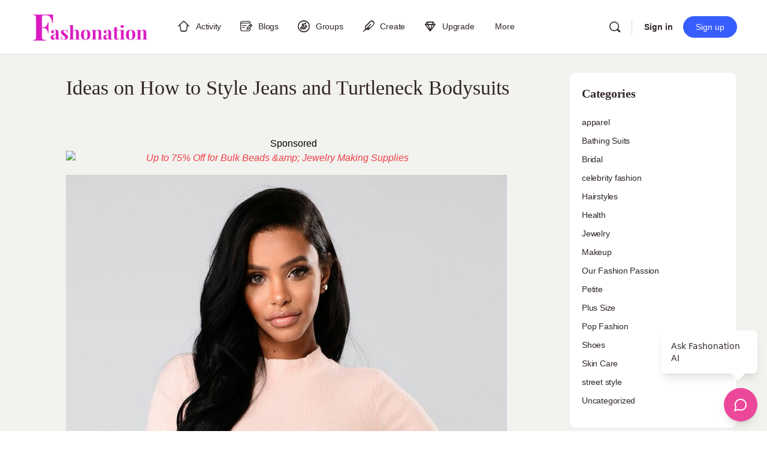

--- FILE ---
content_type: text/html; charset=UTF-8
request_url: https://ourfashionpassion.com/how-to-style-jeans-and-turtleneck-bodysuits/
body_size: 37363
content:
<!doctype html><html dir="ltr" lang="en-US" prefix="og: https://ogp.me/ns#"><head><script data-no-optimize="1">var litespeed_docref=sessionStorage.getItem("litespeed_docref");litespeed_docref&&(Object.defineProperty(document,"referrer",{get:function(){return litespeed_docref}}),sessionStorage.removeItem("litespeed_docref"));</script> <meta charset="UTF-8"><link rel="profile" href="http://gmpg.org/xfn/11"><title>Ideas on How to Style Jeans and Turtleneck Bodysuits</title> <script type="text/html" id="tmpl-bb-link-preview"><% if ( link_scrapping ) { %>
	<% if ( link_loading ) { %>
		<span class="bb-url-scrapper-loading bb-ajax-loader"><i class="bb-icon-l bb-icon-spinner animate-spin"></i>Loading preview...</span>
	<% } %>
	<% if ( link_success || link_error ) { %>
		<a title="Cancel Preview" href="#" id="bb-close-link-suggestion">Remove Preview</a>
		<div class="bb-link-preview-container">

			<% if ( link_images && link_images.length && link_success && ! link_error && '' !== link_image_index ) { %>
				<div id="bb-url-scrapper-img-holder">
					<div class="bb-link-preview-image">
						<div class="bb-link-preview-image-cover">
							<img src="<%= link_images[link_image_index] %>"/>
						</div>
						<div class="bb-link-preview-icons">
							<%
							if ( link_images.length > 1 ) { %>
								<a data-bp-tooltip-pos="up" data-bp-tooltip="Change image" href="#" class="icon-exchange toolbar-button bp-tooltip" id="icon-exchange"><i class="bb-icon-l bb-icon-exchange"></i></a>
							<% } %>
							<% if ( link_images.length ) { %>
								<a data-bp-tooltip-pos="up" data-bp-tooltip="Remove image" href="#" class="icon-image-slash toolbar-button bp-tooltip" id="bb-link-preview-remove-image"><i class="bb-icon-l bb-icon-image-slash"></i></a>
							<% } %>
							<a data-bp-tooltip-pos="up" data-bp-tooltip="Confirm" class="toolbar-button bp-tooltip" href="#" id="bb-link-preview-select-image">
								<i class="bb-icon-check bb-icon-l"></i>
							</a>
						</div>
					</div>
					<% if ( link_images.length > 1 ) { %>
						<div class="bb-url-thumb-nav">
							<button type="button" id="bb-url-prevPicButton"><span class="bb-icon-l bb-icon-angle-left"></span></button>
							<button type="button" id="bb-url-nextPicButton"><span class="bb-icon-l bb-icon-angle-right"></span></button>
							<div id="bb-url-scrapper-img-count">
								Image <%= link_image_index + 1 %>&nbsp;of&nbsp;<%= link_images.length %>
							</div>
						</div>
					<% } %>
				</div>
			<% } %>

			<% if ( link_success && ! link_error && link_url ) { %>
				<div class="bb-link-preview-info">
					<% var a = document.createElement('a');
						a.href = link_url;
						var hostname = a.hostname;
						var domainName = hostname.replace('www.', '' );
					%>

					<% if ( 'undefined' !== typeof link_title && link_title.trim() && link_description ) { %>
						<p class="bb-link-preview-link-name"><%= domainName %></p>
					<% } %>

					<% if ( link_success && ! link_error ) { %>
						<p class="bb-link-preview-title"><%= link_title %></p>
					<% } %>

					<% if ( link_success && ! link_error ) { %>
						<div class="bb-link-preview-excerpt"><p><%= link_description %></p></div>
					<% } %>
				</div>
			<% } %>
			<% if ( link_error && ! link_success ) { %>
				<div id="bb-url-error" class="bb-url-error"><%= link_error_msg %></div>
			<% } %>
		</div>
	<% } %>
<% } %></script> <script type="text/html" id="tmpl-profile-card-popup"><div id="profile-card" class="bb-profile-card bb-popup-card" data-bp-item-id="" data-bp-item-component="members">

		<div class="skeleton-card">
			<div class="skeleton-card-body">
				<div class="skeleton-card-avatar bb-loading-bg"></div>
				<div class="skeleton-card-entity">
					<div class="skeleton-card-type bb-loading-bg"></div>
					<div class="skeleton-card-heading bb-loading-bg"></div>
					<div class="skeleton-card-meta bb-loading-bg"></div>
				</div>
			</div>
						<div class="skeleton-card-footer skeleton-footer-plain">
				<div class="skeleton-card-button bb-loading-bg"></div>
				<div class="skeleton-card-button bb-loading-bg"></div>
				<div class="skeleton-card-button bb-loading-bg"></div>
			</div>
		</div>

		<div class="bb-card-content">
			<div class="bb-card-body">
				<div class="bb-card-avatar">
					<span class="card-profile-status"></span>
					<img src="" alt="">
				</div>
				<div class="bb-card-entity">
					<div class="bb-card-profile-type"></div>
					<h4 class="bb-card-heading"></h4>
					<div class="bb-card-meta">
						<span class="card-meta-item card-meta-joined">Joined <span></span></span>
						<span class="card-meta-item card-meta-last-active"></span>
													<span class="card-meta-item card-meta-followers"></span>
												</div>
				</div>
			</div>
			<div class="bb-card-footer">
								<div class="bb-card-action bb-card-action-outline">
					<a href="" class="card-button card-button-profile">View Profile</a>
				</div>
			</div>
		</div>

	</div></script> <script type="text/html" id="tmpl-group-card-popup"><div id="group-card" class="bb-group-card bb-popup-card" data-bp-item-id="" data-bp-item-component="groups">

		<div class="skeleton-card">
			<div class="skeleton-card-body">
				<div class="skeleton-card-avatar bb-loading-bg"></div>
				<div class="skeleton-card-entity">
					<div class="skeleton-card-heading bb-loading-bg"></div>
					<div class="skeleton-card-meta bb-loading-bg"></div>
				</div>
			</div>
						<div class="skeleton-card-footer skeleton-footer-plain">
				<div class="skeleton-card-button bb-loading-bg"></div>
				<div class="skeleton-card-button bb-loading-bg"></div>
			</div>
		</div>

		<div class="bb-card-content">
			<div class="bb-card-body">
				<div class="bb-card-avatar">
					<img src="" alt="">
				</div>
				<div class="bb-card-entity">
					<h4 class="bb-card-heading"></h4>
					<div class="bb-card-meta">
						<span class="card-meta-item card-meta-status"></span>
						<span class="card-meta-item card-meta-type"></span>
						<span class="card-meta-item card-meta-last-active"></span>
					</div>
					<div class="card-group-members">
						<span class="bs-group-members"></span>
					</div>
				</div>
			</div>
			<div class="bb-card-footer">
								<div class="bb-card-action bb-card-action-outline">
					<a href="" class="card-button card-button-group">View Group</a>
				</div>
			</div>
		</div>

	</div></script> <meta name="description" content="There are so many ways one could style with Jeans and bodysuits and do look amazing. In this content, we are going to look at how to style them. " /><meta name="robots" content="max-image-preview:large" /><meta name="author" content="Unknown Member"/><link rel="canonical" href="https://fashonation.com/how-to-style-jeans-and-turtleneck-bodysuits/" /><meta name="generator" content="All in One SEO Pro (AIOSEO) 4.9.3" /><meta name="p:domain_verify" content="5382f20c09c7d11b5c19bec08795c684"/><meta property="og:locale" content="en_US" /><meta property="og:site_name" content="Fashonation | Fashion Social I Fashion Articles I Fashion News" /><meta property="og:type" content="article" /><meta property="og:title" content="Ideas on How to Style Jeans and Turtleneck Bodysuits" /><meta property="og:description" content="There are so many ways one could style with Jeans and bodysuits and do look amazing. In this content, we are going to look at how to style them. " /><meta property="og:url" content="https://fashonation.com/how-to-style-jeans-and-turtleneck-bodysuits/" /><meta property="og:image" content="https://media.fashonation.com/wp-content/uploads/2022/05/09133717/PhotoCollage_1652117815290.png" /><meta property="og:image:secure_url" content="https://media.fashonation.com/wp-content/uploads/2022/05/09133717/PhotoCollage_1652117815290.png" /><meta property="article:published_time" content="2022-05-10T04:03:40+00:00" /><meta property="article:modified_time" content="2022-12-08T22:12:44+00:00" /><meta property="article:publisher" content="https://www.facebook.com/OurFashionPassionTeam" /><meta property="article:author" content="https://www.facebook.com/profile.php?id=100085599501568" /><meta name="twitter:card" content="summary" /><meta name="twitter:site" content="@OurFashionPass1" /><meta name="twitter:title" content="Ideas on How to Style Jeans and Turtleneck Bodysuits" /><meta name="twitter:description" content="There are so many ways one could style with Jeans and bodysuits and do look amazing. In this content, we are going to look at how to style them. " /><meta name="twitter:creator" content="@OurFashionPass1" /><meta name="twitter:image" content="https://media.fashonation.com/wp-content/uploads/2022/05/09133717/PhotoCollage_1652117815290.png" /> <script type="application/ld+json" class="aioseo-schema">{"@context":"https:\/\/schema.org","@graph":[{"@type":"BlogPosting","@id":"https:\/\/fashonation.com\/how-to-style-jeans-and-turtleneck-bodysuits\/#blogposting","name":"Ideas on How to Style Jeans and Turtleneck Bodysuits","headline":"Ideas on How to Style Jeans and Turtleneck Bodysuits","author":{"@id":"https:\/\/fashonation.com\/author\/mbakaa\/#author"},"publisher":{"@id":"https:\/\/fashonation.com\/#organization"},"image":{"@type":"ImageObject","url":"https:\/\/media.fashonation.com\/wp-content\/uploads\/2022\/05\/09133717\/PhotoCollage_1652117815290.png","caption":"how-to-style-jeans-and-turtleneck-bodysuits"},"datePublished":"2022-05-10T00:03:40-04:00","dateModified":"2022-12-08T17:12:44-05:00","inLanguage":"en-US","mainEntityOfPage":{"@id":"https:\/\/fashonation.com\/how-to-style-jeans-and-turtleneck-bodysuits\/#webpage"},"isPartOf":{"@id":"https:\/\/fashonation.com\/how-to-style-jeans-and-turtleneck-bodysuits\/#webpage"},"articleSection":"apparel, Jewelry, Petite, Plus Size, Shoes, #ideas on how to style jean and long sleeve turtleneck bodysuit"},{"@type":"BreadcrumbList","@id":"https:\/\/fashonation.com\/how-to-style-jeans-and-turtleneck-bodysuits\/#breadcrumblist","itemListElement":[{"@type":"ListItem","@id":"https:\/\/fashonation.com#listItem","position":1,"name":"Home","item":"https:\/\/fashonation.com","nextItem":{"@type":"ListItem","@id":"https:\/\/fashonation.com\/category\/apparel\/#listItem","name":"apparel"}},{"@type":"ListItem","@id":"https:\/\/fashonation.com\/category\/apparel\/#listItem","position":2,"name":"apparel","item":"https:\/\/fashonation.com\/category\/apparel\/","nextItem":{"@type":"ListItem","@id":"https:\/\/fashonation.com\/how-to-style-jeans-and-turtleneck-bodysuits\/#listItem","name":"Ideas on How to Style Jeans and Turtleneck Bodysuits"},"previousItem":{"@type":"ListItem","@id":"https:\/\/fashonation.com#listItem","name":"Home"}},{"@type":"ListItem","@id":"https:\/\/fashonation.com\/how-to-style-jeans-and-turtleneck-bodysuits\/#listItem","position":3,"name":"Ideas on How to Style Jeans and Turtleneck Bodysuits","previousItem":{"@type":"ListItem","@id":"https:\/\/fashonation.com\/category\/apparel\/#listItem","name":"apparel"}}]},{"@type":"Organization","@id":"https:\/\/fashonation.com\/#organization","name":"Fashonation Inc","description":"Fashion Social I Fashion Articles I Fashion News","url":"https:\/\/fashonation.com\/","email":"support@fashonation.com","telephone":"+12038260572","foundingDate":"2021-04-30","numberOfEmployees":{"@type":"QuantitativeValue","value":10},"logo":{"@type":"ImageObject","url":"https:\/\/media.fashonation.com\/wp-content\/uploads\/2023\/10\/14110511\/fashonation-logo-transparent.png","@id":"https:\/\/fashonation.com\/how-to-style-jeans-and-turtleneck-bodysuits\/#organizationLogo"},"image":{"@id":"https:\/\/fashonation.com\/how-to-style-jeans-and-turtleneck-bodysuits\/#organizationLogo"},"sameAs":["https:\/\/www.facebook.com\/OurFashionPassionTeam","https:\/\/twitter.com\/OurFashionPass1","https:\/\/www.instagram.com\/ourfashionpassionusa\/","https:\/\/www.pinterest.com\/ourfashionpassion\/","https:\/\/www.youtube.com\/channel\/UC805UHzuxgGBg3ae0s_tO2w","https:\/\/www.linkedin.com\/company\/our-fashion-passion"]},{"@type":"Person","@id":"https:\/\/fashonation.com\/author\/mbakaa\/#author","url":"https:\/\/fashonation.com\/author\/mbakaa\/","name":"Unknown Member","image":{"@type":"ImageObject","@id":"https:\/\/fashonation.com\/how-to-style-jeans-and-turtleneck-bodysuits\/#authorImage","url":"https:\/\/fashonation.com\/wp-content\/plugins\/buddyboss-platform\/bp-core\/images\/profile-avatar-buddyboss.png","width":96,"height":96,"caption":"Unknown Member"},"sameAs":["https:\/\/www.facebook.com\/profile.php?id=100085599501568"]},{"@type":"WebPage","@id":"https:\/\/fashonation.com\/how-to-style-jeans-and-turtleneck-bodysuits\/#webpage","url":"https:\/\/fashonation.com\/how-to-style-jeans-and-turtleneck-bodysuits\/","name":"Ideas on How to Style Jeans and Turtleneck Bodysuits","description":"There are so many ways one could style with Jeans and bodysuits and do look amazing. In this content, we are going to look at how to style them.","inLanguage":"en-US","isPartOf":{"@id":"https:\/\/fashonation.com\/#website"},"breadcrumb":{"@id":"https:\/\/fashonation.com\/how-to-style-jeans-and-turtleneck-bodysuits\/#breadcrumblist"},"author":{"@id":"https:\/\/fashonation.com\/author\/mbakaa\/#author"},"creator":{"@id":"https:\/\/fashonation.com\/author\/mbakaa\/#author"},"image":{"@type":"ImageObject","url":"https:\/\/media.fashonation.com\/wp-content\/uploads\/2022\/05\/09133717\/PhotoCollage_1652117815290.png","@id":"https:\/\/fashonation.com\/how-to-style-jeans-and-turtleneck-bodysuits\/#mainImage","caption":"how-to-style-jeans-and-turtleneck-bodysuits"},"primaryImageOfPage":{"@id":"https:\/\/fashonation.com\/how-to-style-jeans-and-turtleneck-bodysuits\/#mainImage"},"datePublished":"2022-05-10T00:03:40-04:00","dateModified":"2022-12-08T17:12:44-05:00"},{"@type":"WebSite","@id":"https:\/\/fashonation.com\/#website","url":"https:\/\/fashonation.com\/","name":"Fashonation","alternateName":"Fashonation Social","description":"Fashion Social I Fashion Articles I Fashion News","inLanguage":"en-US","publisher":{"@id":"https:\/\/fashonation.com\/#organization"}}]}</script> <link rel='dns-prefetch' href='//fashonation.com' /><link rel='dns-prefetch' href='//cdn.onesignal.com' /><link rel='dns-prefetch' href='//player.vimeo.com' /><link rel='dns-prefetch' href='//www.youtube.com' /><link rel='dns-prefetch' href='//use.fontawesome.com' /><link rel='dns-prefetch' href='//fonts.googleapis.com' /><link rel='dns-prefetch' href='//assets.fashonation.com' /><link rel='preconnect' href='https://fonts.gstatic.com' crossorigin /><link rel="alternate" type="application/rss+xml" title="Fashonation &raquo; Feed" href="https://fashonation.com/feed/" /><link rel="alternate" type="application/rss+xml" title="Fashonation &raquo; Comments Feed" href="https://fashonation.com/comments/feed/" /><link rel="alternate" title="oEmbed (JSON)" type="application/json+oembed" href="https://fashonation.com/wp-json/oembed/1.0/embed?url=https%3A%2F%2Ffashonation.com%2Fhow-to-style-jeans-and-turtleneck-bodysuits%2F" /><link rel="alternate" title="oEmbed (XML)" type="text/xml+oembed" href="https://fashonation.com/wp-json/oembed/1.0/embed?url=https%3A%2F%2Ffashonation.com%2Fhow-to-style-jeans-and-turtleneck-bodysuits%2F&#038;format=xml" />
<script id="ourfa-ready" type="litespeed/javascript">window.advanced_ads_ready=function(e,a){a=a||"complete";var d=function(e){return"interactive"===a?"loading"!==e:"complete"===e};d(document.readyState)?e():document.addEventListener("readystatechange",(function(a){d(a.target.readyState)&&e()}),{once:"interactive"===a})},window.advanced_ads_ready_queue=window.advanced_ads_ready_queue||[]</script> <style id='wp-img-auto-sizes-contain-inline-css' type='text/css'>img:is([sizes=auto i],[sizes^="auto," i]){contain-intrinsic-size:3000px 1500px}
/*# sourceURL=wp-img-auto-sizes-contain-inline-css */</style><link rel='stylesheet' id='bp-nouveau-icons-map-css' href='https://assets.fashonation.com/wp-content/plugins/buddyboss-platform/bp-templates/bp-nouveau/icons/css/icons-map.min.css?ver=2.17.0' type='text/css' media='all' /><link rel='stylesheet' id='bp-nouveau-bb-icons-css' href='https://assets.fashonation.com/wp-content/plugins/buddyboss-platform/bp-templates/bp-nouveau/icons/css/bb-icons.min.css?ver=1.0.8' type='text/css' media='all' /><link rel='stylesheet' id='dashicons-css' href='https://assets.fashonation.com/wp-includes/css/dashicons.min.css?ver=6.9' type='text/css' media='all' /><link rel='stylesheet' id='bp-nouveau-css' href='https://assets.fashonation.com/wp-content/plugins/buddyboss-platform/bp-templates/bp-nouveau/css/buddypress.min.css?ver=2.17.0' type='text/css' media='all' /><style id='bp-nouveau-inline-css' type='text/css'>.list-wrap .bs-group-cover a:before{ background:unset; }
/*# sourceURL=bp-nouveau-inline-css */</style><link rel='stylesheet' id='buddyboss_legacy-css' href='https://assets.fashonation.com/wp-content/themes/buddyboss-theme/inc/plugins/buddyboss-menu-icons/vendor/kucrut/icon-picker/css/types/buddyboss_legacy.css?ver=1.0' type='text/css' media='all' /><link rel='stylesheet' id='wp-block-library-css' href='https://assets.fashonation.com/wp-includes/css/dist/block-library/style.min.css?ver=6.9' type='text/css' media='all' /><style id='classic-theme-styles-inline-css' type='text/css'>/*! This file is auto-generated */
.wp-block-button__link{color:#fff;background-color:#32373c;border-radius:9999px;box-shadow:none;text-decoration:none;padding:calc(.667em + 2px) calc(1.333em + 2px);font-size:1.125em}.wp-block-file__button{background:#32373c;color:#fff;text-decoration:none}
/*# sourceURL=/wp-includes/css/classic-themes.min.css */</style><link rel='stylesheet' id='aioseo/css/src/vue/standalone/blocks/table-of-contents/global.scss-css' href='https://assets.fashonation.com/wp-content/plugins/all-in-one-seo-pack-pro/dist/Pro/assets/css/table-of-contents/global.e90f6d47.css?ver=4.9.3' type='text/css' media='all' /><link rel='stylesheet' id='aioseo/css/src/vue/standalone/blocks/pro/recipe/global.scss-css' href='https://assets.fashonation.com/wp-content/plugins/all-in-one-seo-pack-pro/dist/Pro/assets/css/recipe/global.67a3275f.css?ver=4.9.3' type='text/css' media='all' /><link rel='stylesheet' id='aioseo/css/src/vue/standalone/blocks/pro/product/global.scss-css' href='https://assets.fashonation.com/wp-content/plugins/all-in-one-seo-pack-pro/dist/Pro/assets/css/product/global.61066cfb.css?ver=4.9.3' type='text/css' media='all' /><link rel='stylesheet' id='bb_theme_block-buddypanel-style-css-css' href='https://assets.fashonation.com/wp-content/themes/buddyboss-theme/blocks/buddypanel/build/style-buddypanel.css?ver=0d3f6dc312fb857c6779' type='text/css' media='all' /><style id='global-styles-inline-css' type='text/css'>:root{--wp--preset--aspect-ratio--square: 1;--wp--preset--aspect-ratio--4-3: 4/3;--wp--preset--aspect-ratio--3-4: 3/4;--wp--preset--aspect-ratio--3-2: 3/2;--wp--preset--aspect-ratio--2-3: 2/3;--wp--preset--aspect-ratio--16-9: 16/9;--wp--preset--aspect-ratio--9-16: 9/16;--wp--preset--color--black: #000000;--wp--preset--color--cyan-bluish-gray: #abb8c3;--wp--preset--color--white: #ffffff;--wp--preset--color--pale-pink: #f78da7;--wp--preset--color--vivid-red: #cf2e2e;--wp--preset--color--luminous-vivid-orange: #ff6900;--wp--preset--color--luminous-vivid-amber: #fcb900;--wp--preset--color--light-green-cyan: #7bdcb5;--wp--preset--color--vivid-green-cyan: #00d084;--wp--preset--color--pale-cyan-blue: #8ed1fc;--wp--preset--color--vivid-cyan-blue: #0693e3;--wp--preset--color--vivid-purple: #9b51e0;--wp--preset--gradient--vivid-cyan-blue-to-vivid-purple: linear-gradient(135deg,rgb(6,147,227) 0%,rgb(155,81,224) 100%);--wp--preset--gradient--light-green-cyan-to-vivid-green-cyan: linear-gradient(135deg,rgb(122,220,180) 0%,rgb(0,208,130) 100%);--wp--preset--gradient--luminous-vivid-amber-to-luminous-vivid-orange: linear-gradient(135deg,rgb(252,185,0) 0%,rgb(255,105,0) 100%);--wp--preset--gradient--luminous-vivid-orange-to-vivid-red: linear-gradient(135deg,rgb(255,105,0) 0%,rgb(207,46,46) 100%);--wp--preset--gradient--very-light-gray-to-cyan-bluish-gray: linear-gradient(135deg,rgb(238,238,238) 0%,rgb(169,184,195) 100%);--wp--preset--gradient--cool-to-warm-spectrum: linear-gradient(135deg,rgb(74,234,220) 0%,rgb(151,120,209) 20%,rgb(207,42,186) 40%,rgb(238,44,130) 60%,rgb(251,105,98) 80%,rgb(254,248,76) 100%);--wp--preset--gradient--blush-light-purple: linear-gradient(135deg,rgb(255,206,236) 0%,rgb(152,150,240) 100%);--wp--preset--gradient--blush-bordeaux: linear-gradient(135deg,rgb(254,205,165) 0%,rgb(254,45,45) 50%,rgb(107,0,62) 100%);--wp--preset--gradient--luminous-dusk: linear-gradient(135deg,rgb(255,203,112) 0%,rgb(199,81,192) 50%,rgb(65,88,208) 100%);--wp--preset--gradient--pale-ocean: linear-gradient(135deg,rgb(255,245,203) 0%,rgb(182,227,212) 50%,rgb(51,167,181) 100%);--wp--preset--gradient--electric-grass: linear-gradient(135deg,rgb(202,248,128) 0%,rgb(113,206,126) 100%);--wp--preset--gradient--midnight: linear-gradient(135deg,rgb(2,3,129) 0%,rgb(40,116,252) 100%);--wp--preset--font-size--small: 13px;--wp--preset--font-size--medium: 20px;--wp--preset--font-size--large: 36px;--wp--preset--font-size--x-large: 42px;--wp--preset--spacing--20: 0.44rem;--wp--preset--spacing--30: 0.67rem;--wp--preset--spacing--40: 1rem;--wp--preset--spacing--50: 1.5rem;--wp--preset--spacing--60: 2.25rem;--wp--preset--spacing--70: 3.38rem;--wp--preset--spacing--80: 5.06rem;--wp--preset--shadow--natural: 6px 6px 9px rgba(0, 0, 0, 0.2);--wp--preset--shadow--deep: 12px 12px 50px rgba(0, 0, 0, 0.4);--wp--preset--shadow--sharp: 6px 6px 0px rgba(0, 0, 0, 0.2);--wp--preset--shadow--outlined: 6px 6px 0px -3px rgb(255, 255, 255), 6px 6px rgb(0, 0, 0);--wp--preset--shadow--crisp: 6px 6px 0px rgb(0, 0, 0);}:where(.is-layout-flex){gap: 0.5em;}:where(.is-layout-grid){gap: 0.5em;}body .is-layout-flex{display: flex;}.is-layout-flex{flex-wrap: wrap;align-items: center;}.is-layout-flex > :is(*, div){margin: 0;}body .is-layout-grid{display: grid;}.is-layout-grid > :is(*, div){margin: 0;}:where(.wp-block-columns.is-layout-flex){gap: 2em;}:where(.wp-block-columns.is-layout-grid){gap: 2em;}:where(.wp-block-post-template.is-layout-flex){gap: 1.25em;}:where(.wp-block-post-template.is-layout-grid){gap: 1.25em;}.has-black-color{color: var(--wp--preset--color--black) !important;}.has-cyan-bluish-gray-color{color: var(--wp--preset--color--cyan-bluish-gray) !important;}.has-white-color{color: var(--wp--preset--color--white) !important;}.has-pale-pink-color{color: var(--wp--preset--color--pale-pink) !important;}.has-vivid-red-color{color: var(--wp--preset--color--vivid-red) !important;}.has-luminous-vivid-orange-color{color: var(--wp--preset--color--luminous-vivid-orange) !important;}.has-luminous-vivid-amber-color{color: var(--wp--preset--color--luminous-vivid-amber) !important;}.has-light-green-cyan-color{color: var(--wp--preset--color--light-green-cyan) !important;}.has-vivid-green-cyan-color{color: var(--wp--preset--color--vivid-green-cyan) !important;}.has-pale-cyan-blue-color{color: var(--wp--preset--color--pale-cyan-blue) !important;}.has-vivid-cyan-blue-color{color: var(--wp--preset--color--vivid-cyan-blue) !important;}.has-vivid-purple-color{color: var(--wp--preset--color--vivid-purple) !important;}.has-black-background-color{background-color: var(--wp--preset--color--black) !important;}.has-cyan-bluish-gray-background-color{background-color: var(--wp--preset--color--cyan-bluish-gray) !important;}.has-white-background-color{background-color: var(--wp--preset--color--white) !important;}.has-pale-pink-background-color{background-color: var(--wp--preset--color--pale-pink) !important;}.has-vivid-red-background-color{background-color: var(--wp--preset--color--vivid-red) !important;}.has-luminous-vivid-orange-background-color{background-color: var(--wp--preset--color--luminous-vivid-orange) !important;}.has-luminous-vivid-amber-background-color{background-color: var(--wp--preset--color--luminous-vivid-amber) !important;}.has-light-green-cyan-background-color{background-color: var(--wp--preset--color--light-green-cyan) !important;}.has-vivid-green-cyan-background-color{background-color: var(--wp--preset--color--vivid-green-cyan) !important;}.has-pale-cyan-blue-background-color{background-color: var(--wp--preset--color--pale-cyan-blue) !important;}.has-vivid-cyan-blue-background-color{background-color: var(--wp--preset--color--vivid-cyan-blue) !important;}.has-vivid-purple-background-color{background-color: var(--wp--preset--color--vivid-purple) !important;}.has-black-border-color{border-color: var(--wp--preset--color--black) !important;}.has-cyan-bluish-gray-border-color{border-color: var(--wp--preset--color--cyan-bluish-gray) !important;}.has-white-border-color{border-color: var(--wp--preset--color--white) !important;}.has-pale-pink-border-color{border-color: var(--wp--preset--color--pale-pink) !important;}.has-vivid-red-border-color{border-color: var(--wp--preset--color--vivid-red) !important;}.has-luminous-vivid-orange-border-color{border-color: var(--wp--preset--color--luminous-vivid-orange) !important;}.has-luminous-vivid-amber-border-color{border-color: var(--wp--preset--color--luminous-vivid-amber) !important;}.has-light-green-cyan-border-color{border-color: var(--wp--preset--color--light-green-cyan) !important;}.has-vivid-green-cyan-border-color{border-color: var(--wp--preset--color--vivid-green-cyan) !important;}.has-pale-cyan-blue-border-color{border-color: var(--wp--preset--color--pale-cyan-blue) !important;}.has-vivid-cyan-blue-border-color{border-color: var(--wp--preset--color--vivid-cyan-blue) !important;}.has-vivid-purple-border-color{border-color: var(--wp--preset--color--vivid-purple) !important;}.has-vivid-cyan-blue-to-vivid-purple-gradient-background{background: var(--wp--preset--gradient--vivid-cyan-blue-to-vivid-purple) !important;}.has-light-green-cyan-to-vivid-green-cyan-gradient-background{background: var(--wp--preset--gradient--light-green-cyan-to-vivid-green-cyan) !important;}.has-luminous-vivid-amber-to-luminous-vivid-orange-gradient-background{background: var(--wp--preset--gradient--luminous-vivid-amber-to-luminous-vivid-orange) !important;}.has-luminous-vivid-orange-to-vivid-red-gradient-background{background: var(--wp--preset--gradient--luminous-vivid-orange-to-vivid-red) !important;}.has-very-light-gray-to-cyan-bluish-gray-gradient-background{background: var(--wp--preset--gradient--very-light-gray-to-cyan-bluish-gray) !important;}.has-cool-to-warm-spectrum-gradient-background{background: var(--wp--preset--gradient--cool-to-warm-spectrum) !important;}.has-blush-light-purple-gradient-background{background: var(--wp--preset--gradient--blush-light-purple) !important;}.has-blush-bordeaux-gradient-background{background: var(--wp--preset--gradient--blush-bordeaux) !important;}.has-luminous-dusk-gradient-background{background: var(--wp--preset--gradient--luminous-dusk) !important;}.has-pale-ocean-gradient-background{background: var(--wp--preset--gradient--pale-ocean) !important;}.has-electric-grass-gradient-background{background: var(--wp--preset--gradient--electric-grass) !important;}.has-midnight-gradient-background{background: var(--wp--preset--gradient--midnight) !important;}.has-small-font-size{font-size: var(--wp--preset--font-size--small) !important;}.has-medium-font-size{font-size: var(--wp--preset--font-size--medium) !important;}.has-large-font-size{font-size: var(--wp--preset--font-size--large) !important;}.has-x-large-font-size{font-size: var(--wp--preset--font-size--x-large) !important;}
:where(.wp-block-post-template.is-layout-flex){gap: 1.25em;}:where(.wp-block-post-template.is-layout-grid){gap: 1.25em;}
:where(.wp-block-term-template.is-layout-flex){gap: 1.25em;}:where(.wp-block-term-template.is-layout-grid){gap: 1.25em;}
:where(.wp-block-columns.is-layout-flex){gap: 2em;}:where(.wp-block-columns.is-layout-grid){gap: 2em;}
:root :where(.wp-block-pullquote){font-size: 1.5em;line-height: 1.6;}
/*# sourceURL=global-styles-inline-css */</style><link rel='stylesheet' id='bb-pro-enqueue-scripts-css' href='https://assets.fashonation.com/wp-content/plugins/buddyboss-platform-pro/assets/css/index.min.css?ver=2.12.0' type='text/css' media='all' /><link rel='stylesheet' id='bb-access-control-css' href='https://assets.fashonation.com/wp-content/plugins/buddyboss-platform-pro/includes/access-control/assets/css/bb-access-control.min.css?ver=2.12.0' type='text/css' media='all' /><link rel='stylesheet' id='bb-polls-style-css' href='https://assets.fashonation.com/wp-content/plugins/buddyboss-platform-pro/includes/polls/assets/css/bb-polls.min.css?ver=2.12.0' type='text/css' media='all' /><link rel='stylesheet' id='bb-schedule-posts-css' href='https://assets.fashonation.com/wp-content/plugins/buddyboss-platform-pro/includes/schedule-posts/assets/css/bb-schedule-posts.min.css?ver=2.12.0' type='text/css' media='all' /><link rel='stylesheet' id='bb-activity-post-feature-image-css' href='https://assets.fashonation.com/wp-content/plugins/buddyboss-platform-pro/includes/platform-settings/activity/post-feature-image/assets/css/bb-activity-post-feature-image.min.css?ver=2.12.0' type='text/css' media='all' /><link rel='stylesheet' id='bb-cropper-css-css' href='https://assets.fashonation.com/wp-content/plugins/buddyboss-platform/bp-core/css/vendor/cropper.min.css?ver=2.17.0' type='text/css' media='all' /><link rel='stylesheet' id='bb-meprlms-frontend-css' href='https://assets.fashonation.com/wp-content/plugins/buddyboss-platform-pro/includes/integrations/meprlms/assets/css/meprlms-frontend.min.css?ver=2.17.0' type='text/css' media='all' /><link rel='stylesheet' id='bb-tutorlms-admin-css' href='https://assets.fashonation.com/wp-content/plugins/buddyboss-platform-pro/includes/integrations/tutorlms/assets/css/bb-tutorlms-admin.min.css?ver=2.17.0' type='text/css' media='all' /><link rel='stylesheet' id='bp-media-videojs-css-css' href='https://assets.fashonation.com/wp-content/plugins/buddyboss-platform/bp-core/css/vendor/video-js.min.css?ver=2.17.0' type='text/css' media='all' /><link rel='stylesheet' id='bp-mentions-css-css' href='https://assets.fashonation.com/wp-content/plugins/buddyboss-platform/bp-core/css/mentions.min.css?ver=2.17.0' type='text/css' media='all' /><link rel='stylesheet' id='events-manager-css' href='https://assets.fashonation.com/wp-content/plugins/events-manager/includes/css/events-manager.min.css?ver=7.2.2.1' type='text/css' media='all' /><link rel='stylesheet' id='wpa-css-css' href='https://assets.fashonation.com/wp-content/plugins/honeypot/includes/css/wpa.css?ver=2.3.04' type='text/css' media='all' /><link rel='stylesheet' id='pmpro_frontend_base-css' href='https://assets.fashonation.com/wp-content/plugins/paid-memberships-pro/css/frontend/base.css?ver=3.6.4' type='text/css' media='all' /><link rel='stylesheet' id='pmpro_frontend_variation_1-css' href='https://assets.fashonation.com/wp-content/plugins/paid-memberships-pro/css/frontend/variation_1.css?ver=3.6.4' type='text/css' media='all' /><link rel='stylesheet' id='buddyboss_appstyle-css' href='https://assets.fashonation.com/wp-content/plugins/buddyboss-app/assets/css/main.css?ver=2.2.70' type='text/css' media='all' /><link rel='stylesheet' id='bp-user-blog-medium-editor-css' href='https://assets.fashonation.com/wp-content/plugins/buddypress-user-blog/bower_components/medium-editor/dist/css/medium-editor.min.css?ver=5.23.2' type='text/css' media='all' /><link rel='stylesheet' id='bp-user-blog-medium-editor-theme-css' href='https://assets.fashonation.com/wp-content/plugins/buddypress-user-blog/bower_components/medium-editor/dist/css/themes/default.min.css?ver=5.23.2' type='text/css' media='all' /><link rel='stylesheet' id='bp-user-blog-medium-editor-insert-css' href='https://assets.fashonation.com/wp-content/plugins/buddypress-user-blog/bower_components/medium-editor-insert-plugin/dist/css/medium-editor-insert-plugin.min.css?ver=1.0.0' type='text/css' media='all' /><link rel='stylesheet' id='bp-user-blog-medium-editor-tables-css' href='https://assets.fashonation.com/wp-content/plugins/buddypress-user-blog/bower_components/medium-editor-tables/css/medium-editor-tables.min.css?ver=1.0.0' type='text/css' media='all' /><link rel='stylesheet' id='fontawesome-css' href='https://use.fontawesome.com/releases/v5.0.13/css/all.css?ver=5.0.13' type='text/css' media='all' /><link rel='stylesheet' id='bp-user-blog-main-css' href='https://assets.fashonation.com/wp-content/plugins/buddypress-user-blog/assets/css/bp-user-blog.min.css?ver=1.3.5' type='text/css' media='all' /><link rel='stylesheet' id='redux-extendify-styles-css' href='https://assets.fashonation.com/wp-content/themes/buddyboss-theme/inc/admin/framework/redux-core/assets/css/extendify-utilities.css?ver=4.4.11' type='text/css' media='all' /><link rel='stylesheet' id='elementor-frontend-css' href='https://assets.fashonation.com/wp-content/plugins/elementor/assets/css/frontend.min.css?ver=3.34.1' type='text/css' media='all' /><link rel='stylesheet' id='widget-heading-css' href='https://assets.fashonation.com/wp-content/plugins/elementor/assets/css/widget-heading.min.css?ver=3.34.1' type='text/css' media='all' /><link rel='stylesheet' id='widget-image-css' href='https://assets.fashonation.com/wp-content/plugins/elementor/assets/css/widget-image.min.css?ver=3.34.1' type='text/css' media='all' /><link rel='stylesheet' id='widget-author-box-css' href='https://assets.fashonation.com/wp-content/plugins/elementor-pro/assets/css/widget-author-box.min.css?ver=3.34.0' type='text/css' media='all' /><link rel='stylesheet' id='elementor-icons-css' href='https://assets.fashonation.com/wp-content/plugins/elementor/assets/lib/eicons/css/elementor-icons.min.css?ver=5.45.0' type='text/css' media='all' /><link rel='stylesheet' id='elementor-post-23-css' href='https://assets.fashonation.com/wp-content/uploads/elementor/css/post-23.css?ver=1768258347' type='text/css' media='all' /><link rel='stylesheet' id='elementor-post-1233-css' href='https://assets.fashonation.com/wp-content/uploads/elementor/css/post-1233.css?ver=1768258347' type='text/css' media='all' /><link rel='stylesheet' id='bp-zoom-css' href='https://assets.fashonation.com/wp-content/plugins/buddyboss-platform-pro/includes/integrations/zoom/assets/css/bp-zoom.min.css?ver=2.12.0' type='text/css' media='all' /><link rel='stylesheet' id='buddyboss-theme-magnific-popup-css-css' href='https://assets.fashonation.com/wp-content/themes/buddyboss-theme/assets/css/vendors/magnific-popup.min.css?ver=2.17.0' type='text/css' media='all' /><link rel='stylesheet' id='buddyboss-theme-select2-css-css' href='https://assets.fashonation.com/wp-content/themes/buddyboss-theme/assets/css/vendors/select2.min.css?ver=2.17.0' type='text/css' media='all' /><link rel='stylesheet' id='buddyboss-theme-css-css' href='https://assets.fashonation.com/wp-content/themes/buddyboss-theme/assets/css/theme.min.css?ver=2.17.0' type='text/css' media='all' /><link rel='stylesheet' id='buddyboss-theme-template-css' href='https://assets.fashonation.com/wp-content/themes/buddyboss-theme/assets/css/template-v2.min.css?ver=2.17.0' type='text/css' media='all' /><link rel='stylesheet' id='buddyboss-theme-buddypress-css' href='https://assets.fashonation.com/wp-content/themes/buddyboss-theme/assets/css/buddypress.min.css?ver=2.17.0' type='text/css' media='all' /><link rel='stylesheet' id='buddyboss-theme-forums-css' href='https://assets.fashonation.com/wp-content/themes/buddyboss-theme/assets/css/bbpress.min.css?ver=2.17.0' type='text/css' media='all' /><link rel='stylesheet' id='buddyboss-theme-elementor-css' href='https://assets.fashonation.com/wp-content/themes/buddyboss-theme/assets/css/elementor.min.css?ver=2.17.0' type='text/css' media='all' /><link rel='stylesheet' id='buddyboss-theme-plugins-css' href='https://assets.fashonation.com/wp-content/themes/buddyboss-theme/assets/css/plugins.min.css?ver=2.17.0' type='text/css' media='all' /><link rel='stylesheet' id='buddyboss-theme-pmpro-css' href='https://assets.fashonation.com/wp-content/themes/buddyboss-theme/assets/css/pmpro.min.css?ver=2.17.0' type='text/css' media='all' /><link rel='stylesheet' id='bb-pro-onesignal-css-css' href='https://assets.fashonation.com/wp-content/plugins/buddyboss-platform-pro/includes/integrations/onesignal/assets/css/bb-onesignal.min.css?ver=2.12.0' type='text/css' media='all' /><link rel="preload" as="style" href="https://fonts.googleapis.com/css?family=Montserrat:500%7CPoppins:500,400&#038;subset=latin&#038;display=swap&#038;ver=1768621529" /><noscript><link rel="stylesheet" href="https://fonts.googleapis.com/css?family=Montserrat:500%7CPoppins:500,400&#038;subset=latin&#038;display=swap&#038;ver=1768621529" /></noscript><link rel='stylesheet' id='buddyboss-child-css-css' href='https://assets.fashonation.com/wp-content/themes/buddyboss-theme-child/assets/css/custom.css?ver=1.0.0' type='text/css' media='all' /><link rel='stylesheet' id='elementor-gf-local-roboto-css' href='https://assets.fashonation.com/wp-content/uploads/elementor/google-fonts/css/roboto.css?ver=1742322793' type='text/css' media='all' /><link rel='stylesheet' id='elementor-gf-local-robotoslab-css' href='https://assets.fashonation.com/wp-content/uploads/elementor/google-fonts/css/robotoslab.css?ver=1742322800' type='text/css' media='all' /><link rel='stylesheet' id='elementor-icons-shared-0-css' href='https://assets.fashonation.com/wp-content/plugins/elementor/assets/lib/font-awesome/css/fontawesome.min.css?ver=5.15.3' type='text/css' media='all' /><link rel='stylesheet' id='elementor-icons-fa-solid-css' href='https://assets.fashonation.com/wp-content/plugins/elementor/assets/lib/font-awesome/css/solid.min.css?ver=5.15.3' type='text/css' media='all' /> <script type="litespeed/javascript">window._bbssoDOMReady=function(callback){if(document.readyState==="complete"||document.readyState==="interactive"){callback()}else{document.addEventListener("DOMContentLiteSpeedLoaded",callback)}}</script><script id="bb-twemoji-js-extra" type="litespeed/javascript">var bbemojiSettings={"baseUrl":"https://s.w.org/images/core/emoji/14.0.0/72x72/","ext":".png","svgUrl":"https://s.w.org/images/core/emoji/14.0.0/svg/","svgExt":".svg"}</script> <script type="litespeed/javascript" data-src="https://assets.fashonation.com/wp-includes/js/twemoji.min.js?ver=2.17.0" id="bb-twemoji-js"></script> <script type="litespeed/javascript" data-src="https://assets.fashonation.com/wp-content/plugins/buddyboss-platform/bp-core/js/bb-emoji-loader.min.js?ver=2.17.0" id="bb-emoji-loader-js"></script> <script type="litespeed/javascript" data-src="https://assets.fashonation.com/wp-includes/js/jquery/jquery.min.js?ver=3.7.1" id="jquery-core-js"></script> <script type="litespeed/javascript" data-src="https://assets.fashonation.com/wp-includes/js/jquery/jquery-migrate.min.js?ver=3.4.1" id="jquery-migrate-js"></script> <script id="bb-reaction-js-extra" type="litespeed/javascript">var bbReactionVars={"ajax_url":"https://fashonation.com/wp-admin/admin-ajax.php"}</script> <script type="litespeed/javascript" data-src="https://assets.fashonation.com/wp-content/plugins/buddyboss-platform-pro/includes/reactions/assets/js/bb-reaction.min.js?ver=2.12.0" id="bb-reaction-js"></script> <script type="litespeed/javascript" data-src="https://assets.fashonation.com/wp-content/plugins/buddyboss-platform/bp-core/js/widget-members.min.js?ver=2.17.0" id="bp-widget-members-js"></script> <script type="litespeed/javascript" data-src="https://assets.fashonation.com/wp-content/plugins/buddyboss-platform/bp-core/js/jquery-query.min.js?ver=2.17.0" id="bp-jquery-query-js"></script> <script type="litespeed/javascript" data-src="https://assets.fashonation.com/wp-content/plugins/buddyboss-platform/bp-core/js/vendor/jquery-cookie.min.js?ver=2.17.0" id="bp-jquery-cookie-js"></script> <script type="litespeed/javascript" data-src="https://assets.fashonation.com/wp-content/plugins/buddyboss-platform/bp-core/js/vendor/jquery-scroll-to.min.js?ver=2.17.0" id="bp-jquery-scroll-to-js"></script> <script type="litespeed/javascript" data-src="https://assets.fashonation.com/wp-includes/js/jquery/ui/core.min.js?ver=1.13.3" id="jquery-ui-core-js"></script> <script type="litespeed/javascript" data-src="https://assets.fashonation.com/wp-includes/js/jquery/ui/mouse.min.js?ver=1.13.3" id="jquery-ui-mouse-js"></script> <script type="litespeed/javascript" data-src="https://assets.fashonation.com/wp-includes/js/jquery/ui/sortable.min.js?ver=1.13.3" id="jquery-ui-sortable-js"></script> <script id="bp-media-dropzone-js-extra" type="litespeed/javascript">var bp_media_dropzone={"dictDefaultMessage":"Drop files here to upload","dictFallbackMessage":"Your browser does not support drag'n'drop file uploads.","dictFallbackText":"Please use the fallback form below to upload your files like in the olden days.","dictFileTooBig":"Sorry, file size is too big ({{filesize}} MB). Max file size limit: {{maxFilesize}} MB.","dictInvalidFileType":"You can't upload files of this type.","dictResponseError":"Server responded with {{statusCode}} code.","dictCancelUpload":"Cancel upload","dictUploadCanceled":"Upload canceled.","dictCancelUploadConfirmation":"Are you sure you want to cancel this upload?","dictRemoveFile":"Remove file","dictMaxFilesExceeded":"You cannot upload more than 10 files at a time."}</script> <script type="litespeed/javascript" data-src="https://assets.fashonation.com/wp-content/plugins/buddyboss-platform/bp-core/js/vendor/dropzone.min.js?ver=2.17.0" id="bp-media-dropzone-js"></script> <script type="litespeed/javascript" data-src="https://assets.fashonation.com/wp-content/plugins/buddyboss-platform-pro/includes/integrations/meprlms/assets/js/bb-meprlms-frontend.min.js?ver=2.17.0" id="bb-meprlms-frontend-js"></script> <script id="bb-tutorlms-admin-js-extra" type="litespeed/javascript">var bbTutorLMSVars={"ajax_url":"https://fashonation.com/wp-admin/admin-ajax.php","select_course_placeholder":"Start typing a course name to associate with this group."}</script> <script type="litespeed/javascript" data-src="https://assets.fashonation.com/wp-content/plugins/buddyboss-platform-pro/includes/integrations/tutorlms/assets/js/bb-tutorlms-admin.min.js?ver=2.17.0" id="bb-tutorlms-admin-js"></script> <script type="litespeed/javascript" data-src="https://assets.fashonation.com/wp-content/plugins/buddyboss-platform/bp-core/js/vendor/magnific-popup.js?ver=2.17.0" id="bp-nouveau-magnific-popup-js"></script> <script type="litespeed/javascript" data-src="https://assets.fashonation.com/wp-content/plugins/buddyboss-platform/bp-core/js/vendor/exif.js?ver=2.17.0" id="bp-exif-js"></script> <script type="litespeed/javascript" data-src="https://assets.fashonation.com/wp-content/plugins/buddyboss-platform/bp-core/js/vendor/video.min.js?ver=2.17.0" id="bp-media-videojs-js"></script> <script type="litespeed/javascript" data-src="https://assets.fashonation.com/wp-content/plugins/buddyboss-platform/bp-core/js/vendor/videojs-seek-buttons.min.js?ver=2.17.0" id="bp-media-videojs-seek-buttons-js"></script> <script type="litespeed/javascript" data-src="https://assets.fashonation.com/wp-content/plugins/buddyboss-platform/bp-core/js/vendor/flv.js?ver=2.17.0" id="bp-media-videojs-flv-js"></script> <script type="litespeed/javascript" data-src="https://assets.fashonation.com/wp-content/plugins/buddyboss-platform/bp-core/js/vendor/videojs-flash.js?ver=2.17.0" id="bp-media-videojs-flash-js"></script> <script type="litespeed/javascript" data-src="https://assets.fashonation.com/wp-content/plugins/buddyboss-platform/bp-groups/js/widget-groups.min.js?ver=2.17.0" id="groups_widget_groups_list-js-js"></script> <script type="litespeed/javascript" data-src="https://assets.fashonation.com/wp-includes/js/jquery/ui/datepicker.min.js?ver=1.13.3" id="jquery-ui-datepicker-js"></script> <script id="jquery-ui-datepicker-js-after" type="litespeed/javascript">jQuery(function(jQuery){jQuery.datepicker.setDefaults({"closeText":"Close","currentText":"Today","monthNames":["January","February","March","April","May","June","July","August","September","October","November","December"],"monthNamesShort":["Jan","Feb","Mar","Apr","May","Jun","Jul","Aug","Sep","Oct","Nov","Dec"],"nextText":"Next","prevText":"Previous","dayNames":["Sunday","Monday","Tuesday","Wednesday","Thursday","Friday","Saturday"],"dayNamesShort":["Sun","Mon","Tue","Wed","Thu","Fri","Sat"],"dayNamesMin":["S","M","T","W","T","F","S"],"dateFormat":"MM d, yy","firstDay":1,"isRTL":!1})})</script> <script type="litespeed/javascript" data-src="https://assets.fashonation.com/wp-includes/js/jquery/ui/resizable.min.js?ver=1.13.3" id="jquery-ui-resizable-js"></script> <script type="litespeed/javascript" data-src="https://assets.fashonation.com/wp-includes/js/jquery/ui/draggable.min.js?ver=1.13.3" id="jquery-ui-draggable-js"></script> <script type="litespeed/javascript" data-src="https://assets.fashonation.com/wp-includes/js/jquery/ui/controlgroup.min.js?ver=1.13.3" id="jquery-ui-controlgroup-js"></script> <script type="litespeed/javascript" data-src="https://assets.fashonation.com/wp-includes/js/jquery/ui/checkboxradio.min.js?ver=1.13.3" id="jquery-ui-checkboxradio-js"></script> <script type="litespeed/javascript" data-src="https://assets.fashonation.com/wp-includes/js/jquery/ui/button.min.js?ver=1.13.3" id="jquery-ui-button-js"></script> <script type="litespeed/javascript" data-src="https://assets.fashonation.com/wp-includes/js/jquery/ui/dialog.min.js?ver=1.13.3" id="jquery-ui-dialog-js"></script> <script id="events-manager-js-extra" type="litespeed/javascript">var EM={"ajaxurl":"https://fashonation.com/wp-admin/admin-ajax.php","locationajaxurl":"https://fashonation.com/wp-admin/admin-ajax.php?action=locations_search","firstDay":"1","locale":"en","dateFormat":"yy-mm-dd","ui_css":"https://fashonation.com/wp-content/plugins/events-manager/includes/css/jquery-ui/build.min.css","show24hours":"0","is_ssl":"1","autocomplete_limit":"10","calendar":{"breakpoints":{"small":560,"medium":908,"large":!1}},"phone":"","datepicker":{"format":"Y-m-d"},"search":{"breakpoints":{"small":650,"medium":850,"full":!1}},"url":"https://fashonation.com/wp-content/plugins/events-manager","assets":{"input.em-uploader":{"js":{"em-uploader":{"url":"https://fashonation.com/wp-content/plugins/events-manager/includes/js/em-uploader.js?v=7.2.2.1","event":"em_uploader_ready"}}},".em-event-editor":{"js":{"event-editor":{"url":"https://fashonation.com/wp-content/plugins/events-manager/includes/js/events-manager-event-editor.js?v=7.2.2.1","event":"em_event_editor_ready"}},"css":{"event-editor":"https://fashonation.com/wp-content/plugins/events-manager/includes/css/events-manager-event-editor.min.css?v=7.2.2.1"}},".em-recurrence-sets, .em-timezone":{"js":{"luxon":{"url":"luxon/luxon.js?v=7.2.2.1","event":"em_luxon_ready"}}},".em-booking-form, #em-booking-form, .em-booking-recurring, .em-event-booking-form":{"js":{"em-bookings":{"url":"https://fashonation.com/wp-content/plugins/events-manager/includes/js/bookingsform.js?v=7.2.2.1","event":"em_booking_form_js_loaded"}}},"#em-opt-archetypes":{"js":{"archetypes":"https://fashonation.com/wp-content/plugins/events-manager/includes/js/admin-archetype-editor.js?v=7.2.2.1","archetypes_ms":"https://fashonation.com/wp-content/plugins/events-manager/includes/js/admin-archetypes.js?v=7.2.2.1","qs":"qs/qs.js?v=7.2.2.1"}}},"cached":"1","bookingInProgress":"Please wait while the booking is being submitted.","tickets_save":"Save Ticket","bookingajaxurl":"https://fashonation.com/wp-admin/admin-ajax.php","bookings_export_save":"Export Bookings","bookings_settings_save":"Save Settings","booking_delete":"Are you sure you want to delete?","booking_offset":"30","bookings":{"submit_button":{"text":{"default":"Submit Booking","free":"Submit Booking","payment":"Submit Booking","processing":"Processing ..."}},"update_listener":""},"bb_full":"Sold Out","bb_book":"Book Now","bb_booking":"Booking...","bb_booked":"Booking Submitted","bb_error":"Booking Error. Try again?","bb_cancel":"Cancel","bb_canceling":"Canceling...","bb_cancelled":"Cancelled","bb_cancel_error":"Cancellation Error. Try again?","txt_search":"Search","txt_searching":"Searching...","txt_loading":"Loading..."}</script> <script type="litespeed/javascript" data-src="https://assets.fashonation.com/wp-content/plugins/events-manager/includes/js/events-manager.js?ver=7.2.2.1" id="events-manager-js"></script> <script id="advanced-ads-advanced-js-js-extra" type="litespeed/javascript">var advads_options={"blog_id":"1","privacy":{"enabled":!1,"state":"not_needed"}}</script> <script type="litespeed/javascript" data-src="https://assets.fashonation.com/wp-content/plugins/advanced-ads/public/assets/js/advanced.min.js?ver=2.0.16" id="advanced-ads-advanced-js-js"></script> <script id="advanced_ads_pro/visitor_conditions-js-extra" type="litespeed/javascript">var advanced_ads_pro_visitor_conditions={"referrer_cookie_name":"advanced_ads_pro_visitor_referrer","referrer_exdays":"365","page_impr_cookie_name":"advanced_ads_page_impressions","page_impr_exdays":"3650"}</script> <script type="litespeed/javascript" data-src="https://assets.fashonation.com/wp-content/plugins/advanced-ads-pro/modules/advanced-visitor-conditions/inc/conditions.min.js?ver=3.0.8" id="advanced_ads_pro/visitor_conditions-js"></script> <script type="litespeed/javascript" data-src="https://assets.fashonation.com/wp-content/themes/buddyboss-theme-child/assets/js/custom.js?ver=1.0.0" id="buddyboss-child-js-js"></script> <link rel="https://api.w.org/" href="https://fashonation.com/wp-json/" /><link rel="alternate" title="JSON" type="application/json" href="https://fashonation.com/wp-json/wp/v2/posts/245658" /><link rel="EditURI" type="application/rsd+xml" title="RSD" href="https://fashonation.com/xmlrpc.php?rsd" /><meta name="generator" content="WordPress 6.9" /><link rel='shortlink' href='https://fashonation.com/?p=245658' /> <script type="litespeed/javascript">var ajaxurl='https://fashonation.com/wp-admin/admin-ajax.php'</script> <style id="pmpro_colors">:root {
	--pmpro--color--base: #ffffff;
	--pmpro--color--contrast: #222222;
	--pmpro--color--accent: #0c3d54;
	--pmpro--color--accent--variation: hsl( 199,75%,28.5% );
	--pmpro--color--border--variation: hsl( 0,0%,91% );
}</style><style>body.groups.in-bbapp .item-body nav#object-nav {
                display: block;
            }</style><meta name="generator" content="Redux 4.4.11" /><meta name="viewport" content="width=device-width, initial-scale=1.0, maximum-scale=3.0, user-scalable=1" /><meta name="generator" content="Elementor 3.34.1; features: additional_custom_breakpoints; settings: css_print_method-external, google_font-enabled, font_display-auto">
 <script type="litespeed/javascript">!function(f,b,e,v,n,t,s){if(f.fbq)return;n=f.fbq=function(){n.callMethod?n.callMethod.apply(n,arguments):n.queue.push(arguments)};if(!f._fbq)f._fbq=n;n.push=n;n.loaded=!0;n.version='2.0';n.queue=[];t=b.createElement(e);t.async=!0;t.src=v;s=b.getElementsByTagName(e)[0];s.parentNode.insertBefore(t,s)}(window,document,'script','https://connect.facebook.net/en_US/fbevents.js');fbq('init','995582791218164');fbq('track','PageView')</script> <noscript><img loading="lazy" height="1" width="1" style="display:none"
src="https://www.facebook.com/tr?id=995582791218164&ev=PageView&noscript=1"
/></noscript>
 <script defer data-domain="fashonation.com" src="https://plausible.io/js/script.js"></script> <meta name="p:domain_verify" content="5382f20c09c7d11b5c19bec08795c684"/> <script type="module" crossorigin src="https://chatbot-widgets.vercel.app/widgets/popup/fashionation/fashionation-popup.min.js"></script> <link rel="stylesheet" crossorigin href="https://chatbot-widgets.vercel.app/widgets/popup/fashionation/fashionation-popup.css"><meta name="facebook-domain-verification" content="wr2qv3fs6nwfpumjzzdabl267s0itd" /> <script type="litespeed/javascript">var advadsCfpQueue=[];var advadsCfpAd=function(adID){if('undefined'===typeof advadsProCfp){advadsCfpQueue.push(adID)}else{advadsProCfp.addElement(adID)}}</script> <style>.e-con.e-parent:nth-of-type(n+4):not(.e-lazyloaded):not(.e-no-lazyload),
				.e-con.e-parent:nth-of-type(n+4):not(.e-lazyloaded):not(.e-no-lazyload) * {
					background-image: none !important;
				}
				@media screen and (max-height: 1024px) {
					.e-con.e-parent:nth-of-type(n+3):not(.e-lazyloaded):not(.e-no-lazyload),
					.e-con.e-parent:nth-of-type(n+3):not(.e-lazyloaded):not(.e-no-lazyload) * {
						background-image: none !important;
					}
				}
				@media screen and (max-height: 640px) {
					.e-con.e-parent:nth-of-type(n+2):not(.e-lazyloaded):not(.e-no-lazyload),
					.e-con.e-parent:nth-of-type(n+2):not(.e-lazyloaded):not(.e-no-lazyload) * {
						background-image: none !important;
					}
				}</style><link rel="icon" href="https://media.fashonation.com/wp-content/uploads/2023/09/20205325/cropped-Fashonation-Favicon-Transparent-1.png" sizes="32x32" /><link rel="icon" href="https://media.fashonation.com/wp-content/uploads/2023/09/20205325/cropped-Fashonation-Favicon-Transparent-1.png" sizes="192x192" /><link rel="apple-touch-icon" href="https://media.fashonation.com/wp-content/uploads/2023/09/20205325/cropped-Fashonation-Favicon-Transparent-1.png" /><meta name="msapplication-TileImage" content="https://media.fashonation.com/wp-content/uploads/2023/09/20205325/cropped-Fashonation-Favicon-Transparent-1.png" /><style id="buddyboss_theme-style">:root{--bb-primary-color:#E2129D;--bb-primary-color-rgb:226, 18, 157;--bb-body-background-color:#F2F2EF;--bb-body-background-color-rgb:242, 242, 239;--bb-content-background-color:#FFFFFF;--bb-content-alternate-background-color:#FBFBFC;--bb-content-border-color:#E7E9EC;--bb-content-border-color-rgb:231, 233, 236;--bb-cover-image-background-color:#E489ED;--bb-headings-color:#302625;--bb-headings-color-rgb:48, 38, 37;--bb-body-text-color:#302625;--bb-body-text-color-rgb:48, 38, 37;--bb-alternate-text-color:#E2129D;--bb-alternate-text-color-rgb:226, 18, 157;--bb-primary-button-background-regular:#385DFF;--bb-primary-button-background-hover:#1E42DD;--bb-primary-button-border-regular:#385DFF;--bb-primary-button-border-hover:#1E42DD;--bb-primary-button-text-regular:#FFFFFF;--bb-primary-button-text-regular-rgb:255, 255, 255;--bb-primary-button-text-hover:#FFFFFF;--bb-primary-button-text-hover-rgb:255, 255, 255;--bb-secondary-button-background-regular:#F2F4F5;--bb-secondary-button-background-hover:#385DFF;--bb-secondary-button-border-regular:#F2F4F5;--bb-secondary-button-border-hover:#385DFF;--bb-secondary-button-text-regular:#1E2132;--bb-secondary-button-text-hover:#FFFFFF;--bb-header-background:#FFFFFF;--bb-header-alternate-background:#F2F4F5;--bb-header-links:#302625;--bb-header-links-hover:#E2129D;--bb-header-mobile-logo-size:200px;--bb-header-height:90px;--bb-sidenav-background:#FFFFFF;--bb-sidenav-text-regular:#302625;--bb-sidenav-text-hover:#302625;--bb-sidenav-text-active:#FFFFFF;--bb-sidenav-menu-background-color-regular:#FFFFFF;--bb-sidenav-menu-background-color-hover:#F2F4F5;--bb-sidenav-menu-background-color-active:#E2129D;--bb-sidenav-count-text-color-regular:#302625;--bb-sidenav-count-text-color-hover:#FFFFFF;--bb-sidenav-count-text-color-active:#E2129D;--bb-sidenav-count-background-color-regular:#F2F4F5;--bb-sidenav-count-background-color-hover:#E2129D;--bb-sidenav-count-background-color-active:#FFFFFF;--bb-footer-background:#E0E0E0;--bb-footer-widget-background:#FFFFFF;--bb-footer-text-color:#5A5A5A;--bb-footer-menu-link-color-regular:#5A5A5A;--bb-footer-menu-link-color-hover:#385DFF;--bb-footer-menu-link-color-active:#1E2132;--bb-admin-screen-bgr-color:#FAFBFD;--bb-admin-screen-txt-color:#122B46;--bb-login-register-link-color-regular:#5A5A5A;--bb-login-register-link-color-hover:#1E42DD;--bb-login-register-button-background-color-regular:#385DFF;--bb-login-register-button-background-color-hover:#1E42DD;--bb-login-register-button-border-color-regular:#385DFF;--bb-login-register-button-border-color-hover:#1E42DD;--bb-login-register-button-text-color-regular:#FFFFFF;--bb-login-register-button-text-color-hover:#FFFFFF;--bb-label-background-color:#D7DFFF;--bb-label-text-color:#385DFF;--bb-tooltip-background:#E2129D;--bb-tooltip-background-rgb:226, 18, 157;--bb-tooltip-color:#FFFFFF;--bb-default-notice-color:#007CFF;--bb-default-notice-color-rgb:0, 124, 255;--bb-success-color:#1CD991;--bb-success-color-rgb:28, 217, 145;--bb-warning-color:#F7BA45;--bb-warning-color-rgb:247, 186, 69;--bb-danger-color:#EF3E46;--bb-danger-color-rgb:239, 62, 70;--bb-login-custom-heading-color:#FFFFFF;--bb-button-radius:100px;--bb-block-radius:10px;--bb-option-radius:5px;--bb-block-radius-inner:6px;--bb-input-radius:6px;--bb-label-type-radius:6px;--bb-checkbox-radius:5.4px;--bb-primary-button-focus-shadow:0px 0px 1px 2px rgba(0, 0, 0, 0.05), inset 0px 0px 0px 2px rgba(0, 0, 0, 0.08);--bb-secondary-button-focus-shadow:0px 0px 1px 2px rgba(0, 0, 0, 0.05), inset 0px 0px 0px 2px rgba(0, 0, 0, 0.08);--bb-outline-button-focus-shadow:0px 0px 1px 2px rgba(0, 0, 0, 0.05), inset 0px 0px 0px 2px rgba(0, 0, 0, 0.08);--bb-input-focus-shadow:0px 0px 0px 2px rgba(var(--bb-primary-color-rgb), 0.1);--bb-input-focus-border-color:var(--bb-primary-color);--bb-widget-title-text-transform:none;}h1 { line-height:1.2; }h2 { line-height:1.2; }h3 { line-height:1.4; }h4 { line-height:1.4; }h5 { line-height:1.4; }h6 { line-height:1.4; }.bb-style-primary-bgr-color {background-color:#E2129D;}.bb-style-border-radius {border-radius:100px;}#site-logo .site-title img {max-height:inherit;}.site-header-container .site-branding {min-width:200px;}#site-logo .site-title .bb-logo img,#site-logo .site-title img.bb-logo,.buddypanel .site-title img {width:200px;}.site-title img.bb-mobile-logo {width:200px;}.site-header-container #site-logo .bb-logo img,.site-header-container #site-logo .site-title img.bb-logo,.site-title img.bb-mobile-logo {max-height:90px}.sticky-header .site-content,body.buddypress.sticky-header .site-content,.bb-buddypanel.sticky-header .site-content,.single-sfwd-quiz.bb-buddypanel.sticky-header .site-content,.single-sfwd-lessons.bb-buddypanel.sticky-header .site-content,.single-sfwd-topic.bb-buddypanel.sticky-header .site-content {padding-top:90px}.site-header .site-header-container,.header-search-wrap,.header-search-wrap input.search-field,.header-search-wrap form.search-form {height:90px;}.sticky-header .bp-feedback.bp-sitewide-notice {top:90px;}@media screen and (max-width:767px) {.bb-mobile-header {height:90px;}#learndash-content .lms-topic-sidebar-wrapper .lms-topic-sidebar-data,.lifter-topic-sidebar-wrapper .lifter-topic-sidebar-data {height:calc(90vh - 90px);}}[data-balloon]:after,[data-bp-tooltip]:after {background-color:rgba( 226,18,157,1 );box-shadow:none;}[data-balloon]:before,[data-bp-tooltip]:before {background:no-repeat url("data:image/svg+xml;charset=utf-8,%3Csvg%20xmlns%3D%22http://www.w3.org/2000/svg%22%20width%3D%2236px%22%20height%3D%2212px%22%3E%3Cpath%20fill%3D%22rgba( 226,18,157,1 )%22%20transform%3D%22rotate(0)%22%20d%3D%22M2.658,0.000%20C-13.615,0.000%2050.938,0.000%2034.662,0.000%20C28.662,0.000%2023.035,12.002%2018.660,12.002%20C14.285,12.002%208.594,0.000%202.658,0.000%20Z%22/%3E%3C/svg%3E");background-size:100% auto;}[data-bp-tooltip][data-bp-tooltip-pos="right"]:before,[data-balloon][data-balloon-pos='right']:before {background:no-repeat url("data:image/svg+xml;charset=utf-8,%3Csvg%20xmlns%3D%22http://www.w3.org/2000/svg%22%20width%3D%2212px%22%20height%3D%2236px%22%3E%3Cpath%20fill%3D%22rgba( 226,18,157,1 )%22%20transform%3D%22rotate(90 6 6)%22%20d%3D%22M2.658,0.000%20C-13.615,0.000%2050.938,0.000%2034.662,0.000%20C28.662,0.000%2023.035,12.002%2018.660,12.002%20C14.285,12.002%208.594,0.000%202.658,0.000%20Z%22/%3E%3C/svg%3E");background-size:100% auto;}[data-bp-tooltip][data-bp-tooltip-pos="left"]:before,[data-balloon][data-balloon-pos='left']:before {background:no-repeat url("data:image/svg+xml;charset=utf-8,%3Csvg%20xmlns%3D%22http://www.w3.org/2000/svg%22%20width%3D%2212px%22%20height%3D%2236px%22%3E%3Cpath%20fill%3D%22rgba( 226,18,157,1 )%22%20transform%3D%22rotate(-90 18 18)%22%20d%3D%22M2.658,0.000%20C-13.615,0.000%2050.938,0.000%2034.662,0.000%20C28.662,0.000%2023.035,12.002%2018.660,12.002%20C14.285,12.002%208.594,0.000%202.658,0.000%20Z%22/%3E%3C/svg%3E");background-size:100% auto;}[data-bp-tooltip][data-bp-tooltip-pos="down-left"]:before,[data-bp-tooltip][data-bp-tooltip-pos="down"]:before,[data-balloon][data-balloon-pos='down']:before {background:no-repeat url("data:image/svg+xml;charset=utf-8,%3Csvg%20xmlns%3D%22http://www.w3.org/2000/svg%22%20width%3D%2236px%22%20height%3D%2212px%22%3E%3Cpath%20fill%3D%22rgba( 226,18,157,1 )%22%20transform%3D%22rotate(180 18 6)%22%20d%3D%22M2.658,0.000%20C-13.615,0.000%2050.938,0.000%2034.662,0.000%20C28.662,0.000%2023.035,12.002%2018.660,12.002%20C14.285,12.002%208.594,0.000%202.658,0.000%20Z%22/%3E%3C/svg%3E");background-size:100% auto;}</style><style id="buddyboss_theme-bp-style">#buddypress #header-cover-image.has-default,#buddypress #header-cover-image.has-default .guillotine-window img,.bs-group-cover.has-default a {background-color:#E489ED;}.login-split {background-image:url(https://media.fashonation.com/wp-content/uploads/2023/09/12115334/fashonation-magazine-4.png);background-size:cover;background-position:50% 50%;}body.buddypress.register .register-section-logo img,body.buddypress.activation .activate-section-logo img {width:255px;}</style><style id="buddyboss_theme-forums-style">.bbpress .widget_display_forums > ul.bb-sidebar-forums > li a:before {border-color:#bf1111;}.bbpress .widget_display_forums > ul.bb-sidebar-forums > li a:before {background-color:rgba( 191,17,17,0.5 );}</style><style id="buddyboss_theme-custom-style">a.bb-close-panel i {top:21px;}</style><style type="text/css" id="wp-custom-css">span[data-balloon-pos] {
    border-bottom: 0px dashed;
}

.bp-user-blog .medium-editor-toolbar .medium-editor-toolbar-actions {
    height: auto;
    background: #e2129d;
	  
}

#buddypress .medium-editor-toolbar .medium-editor-toolbar-actions button, .buddypress .medium-editor-toolbar .medium-editor-toolbar-actions button, .medium-editor-toolbar .medium-editor-toolbar-actions button {
    /* color: rgba(var(--bb-headings-color-rgb),.4); */
    color: #e3e1e1;
}

body .medium-editor-toolbar li button:hover {
    color: #fff;
    background: #b20e7b;
}
https://fashonation.com/wp-admin/post.php?post=1018904&action=edit
#buddypress .medium-editor-toolbar .medium-editor-toolbar-actions button.medium-editor-button-active, .buddypress .medium-editor-toolbar .medium-editor-toolbar-actions button.medium-editor-button-active, .medium-editor-toolbar .medium-editor-toolbar-actions button.medium-editor-button-active {
   background: #b20e7b;
}

h1, h2, h3, h4, h5, h6 {
  margin-top: 15px;
  margin-bottom: 15px;
}</style><style id="buddyboss_theme_options-dynamic-css" title="dynamic-css" class="redux-options-output">.site-header .site-title{font-family:Montserrat;font-weight:500;font-style:normal;font-size:30px;font-display:swap;}body{font-family:Arial, Helvetica, sans-serif;font-weight:normal;font-style:normal;font-size:16px;font-display:swap;}h1{font-family:Poppins;font-weight:500;font-style:normal;font-size:34px;font-display:swap;}h2{font-family:Poppins;font-weight:400;font-style:normal;font-size:24px;font-display:swap;}h3{font-family:Poppins;font-weight:400;font-style:normal;font-size:20px;font-display:swap;}h4{font-family:Poppins;font-weight:400;font-style:normal;font-size:18px;font-display:swap;}h5{font-family:"SF UI Display";font-weight:400;font-style:normal;font-size:16px;font-display:swap;}h6{font-family:"SF UI Display";font-weight:500;font-style:normal;font-size:12px;font-display:swap;}</style><style>.time-since {
display: none;
}

.activity-date {
display: none !important;    
}

.last-activity {
    display: none;
}

.post-date {
    display: none;
}</style></head><body class="pmpro-variation_1 bp-nouveau wp-singular post-template-default single single-post postid-245658 single-format-standard wp-custom-logo wp-theme-buddyboss-theme wp-child-theme-buddyboss-theme-child pmpro-body-has-access bb-reactions-mode bp-user-blog buddyboss-theme bb-template-v2 buddypanel-logo-off has-sidebar blog-sidebar sidebar-right default-fi  header-style-1  menu-style-standard sticky-header bp-search elementor-default elementor-kit-23 aa-prefix-ourfa- elementor-page-1233 no-js"> <script type="litespeed/javascript" data-src="https://www.googletagmanager.com/gtag/js?id=G-7QJCZ5CX2N"></script> <script type="litespeed/javascript">window.dataLayer=window.dataLayer||[];function gtag(){dataLayer.push(arguments)}
gtag('js',new Date());gtag('config','G-7QJCZ5CX2N')</script> 
<noscript><iframe data-lazyloaded="1" src="about:blank" data-litespeed-src="https://www.googletagmanager.com/ns.html?id=GTM-KNZT2SP"
height="0" width="0" style="display:none;visibility:hidden"></iframe></noscript><div id="page" class="site"><header id="masthead" class="site-header site-header--bb"><div class="container site-header-container flex default-header">
<a href="#" class="bb-toggle-panel">
<i class="bb-icon-l bb-icon-sidebar"></i>
<span class="screen-reader-text">Toggle Side Panel</span>
</a><div id="site-logo" class="site-branding buddypanel_logo_display_off"><div class="site-title">
<a href="https://fashonation.com/" rel="home" aria-label="Go to Fashonation homepage">
<img data-lazyloaded="1" src="[data-uri]" width="445" height="117" data-src="https://media.fashonation.com/wp-content/uploads/2023/09/20223154/fashonation-4.png" class="bb-logo" alt="Fashonation" decoding="async" />		</a></div></div><nav id="site-navigation" class="main-navigation" data-menu-space="120"><div id="primary-navbar"><ul id="primary-menu" class="primary-menu bb-primary-overflow"><li id="menu-item-240" class="menu-item menu-item-type-post_type menu-item-object-page menu-item-240 icon-added"><a href="https://fashonation.com/activity/"><i class="_mi _before bb-icon-l buddyboss bb-icon-home" aria-hidden="true"></i><span>Activity</span></a></li><li id="menu-item-6987" class="menu-item menu-item-type-post_type menu-item-object-page menu-item-6987 icon-added"><a href="https://fashonation.com/post-archives/"><i class="_mi _before bb-icon-l buddyboss bb-icon-article" aria-hidden="true"></i><span>Blogs</span></a></li><li id="menu-item-292" class="menu-item menu-item-type-post_type menu-item-object-page menu-item-292 icon-added"><a href="https://fashonation.com/groups/"><i class="_mi _before bb-icon-l buddyboss bb-icon-brand-buddypress" aria-hidden="true"></i><span>Groups</span></a></li><li id="menu-item-969889" class="menu-item menu-item-type-custom menu-item-object-custom menu-item-969889 icon-added"><a href="https://fashonation.com/create/"><i class="_mi _before bb-icon-l buddyboss bb-icon-feather" aria-hidden="true"></i><span>Create</span></a></li><li id="menu-item-905230" class="menu-item menu-item-type-custom menu-item-object-custom menu-item-905230 icon-added"><a href="https://fashonation.com/ofp-2-0/"><i class="_mi _before bb-icon-l buddyboss bb-icon-gem" aria-hidden="true"></i><span>Upgrade</span></a></li><li id="menu-item-899776" class="menu-item menu-item-type-custom menu-item-object-custom menu-item-has-children menu-item-899776 no-icon"><a><span>More</span></a><div class='wrapper ab-submenu'><ul class='bb-sub-menu'><li id="menu-item-911082" class="menu-item menu-item-type-post_type menu-item-object-page menu-item-911082 icon-added"><a href="https://fashonation.com/dashboard/"><i class="_mi _before bb-icon-l buddyboss bb-icon-tools" aria-hidden="true"></i><span>Dashboard</span></a></li><li id="menu-item-148745" class="menu-item menu-item-type-post_type menu-item-object-page menu-item-148745 icon-added"><a href="https://fashonation.com/members/"><i class="_mi _before bb-icon-l buddyboss bb-icon-user-avatar" aria-hidden="true"></i><span>Members</span></a></li><li id="menu-item-921274" class="menu-item menu-item-type-post_type_archive menu-item-object-event menu-item-921274 icon-added"><a href="https://fashonation.com/events/"><i class="_mi _before bb-icon-l buddyboss bb-icon-calendar" aria-hidden="true"></i><span>Events</span></a></li><li id="menu-item-928142" class="menu-item menu-item-type-custom menu-item-object-custom menu-item-928142 icon-added"><a href="https://fashonation.com/members-only-discounts/"><i class="_mi _before bb-icon-l buddyboss bb-icon-coins" aria-hidden="true"></i><span>Member Discounts</span></a></li><li id="menu-item-7947" class="menu-item menu-item-type-post_type menu-item-object-page menu-item-7947 icon-added"><a href="https://fashonation.com/forums/"><i class="_mi _before bb-icon-l buddyboss bb-icon-comments-square" aria-hidden="true"></i><span>Forums</span></a></li><li id="menu-item-454304" class="menu-item menu-item-type-post_type menu-item-object-page menu-item-454304 icon-added"><a href="https://fashonation.com/fashion-news/"><i class="_mi _before bb-icon-l buddyboss bb-icon-newspaper" aria-hidden="true"></i><span>Fashion News</span></a></li><li id="menu-item-899820" class="menu-item menu-item-type-custom menu-item-object-custom menu-item-899820 icon-added"><a href="https://fashonation.com/frequently-asked-questions-faq/"><i class="_mi _before bb-icon-l buddyboss bb-icon-question" aria-hidden="true"></i><span>FAQ</span></a></li><li id="menu-item-905237" class="menu-item menu-item-type-custom menu-item-object-custom menu-item-905237 icon-added"><a href="https://fashonation.com/paid-membership"><i class="_mi _before bb-icon-l buddyboss bb-icon-user-crown" aria-hidden="true"></i><span>Pro Membership</span></a></li><li id="menu-item-7258" class="menu-item menu-item-type-post_type menu-item-object-page menu-item-7258 icon-added"><a href="https://fashonation.com/contact/"><i class="_mi _before bb-icon-l buddyboss bb-icon-at" aria-hidden="true"></i><span>Contact</span></a></li></ul></div></li></ul><div id="navbar-collapse">
<a class="more-button" href="#">
<i class="bb-icon-f bb-icon-ellipsis-h"></i>
<span class="screen-reader-text">More options</span>
</a><div class="sub-menu"><div class="wrapper"><ul id="navbar-extend" class="sub-menu-inner"></ul></div></div></div></div></nav><div id="header-aside" class="header-aside avatar"><div class="header-aside-inner">
<a href="#" class="header-search-link" data-balloon-pos="down" data-balloon="Search" aria-label="Search"><i class="bb-icon-l bb-icon-search"></i></a>
<span class="search-separator bb-separator"></span><div class="bb-header-buttons">
<a href="https://fashonation.com/login/" class="button small outline signin-button link">Sign in</a><a href="https://fashonation.com/register/" class="button small signup">Sign up</a></div></div></div></div><div class="bb-mobile-header-wrapper bb-single-icon"><div class="bb-mobile-header flex align-items-center"><div class="bb-left-panel-icon-wrap">
<a href="#" class="push-left bb-left-panel-mobile" aria-label="Open Menu"><i class="bb-icon-l bb-icon-bars"></i></a></div><div class="flex-1 mobile-logo-wrapper"><div class="site-title"><a href="https://fashonation.com/" rel="home">
<img data-lazyloaded="1" src="[data-uri]" width="445" height="117" data-src="https://media.fashonation.com/wp-content/uploads/2023/09/20223154/fashonation-4.png" class="bb-mobile-logo" alt="" decoding="async" />				</a></div></div><div class="header-aside">
<a data-balloon-pos="left" data-balloon="Search" aria-label="Search" href="#" class="push-right header-search-link"><i class="bb-icon-l bb-icon-search"></i></a></div></div><div class="header-search-wrap"><div class="container"><form role="search" method="get" class="search-form" action="https://fashonation.com/">
<label>
<span class="screen-reader-text">Search for:</span>
<input type="search" class="search-field-top" placeholder="Search" value="" name="s" />
</label></form>
<a data-balloon-pos="left" data-balloon="Close" href="#" class="close-search"><i class="bb-icon-l bb-icon-times"></i></a></div></div></div><div class="bb-mobile-panel-wrapper left light closed"><div class="bb-mobile-panel-inner"><div class="bb-mobile-panel-header"><div class="logo-wrap">
<a href="https://fashonation.com/" rel="home">
<img data-lazyloaded="1" src="[data-uri]" width="445" height="117" data-src="https://media.fashonation.com/wp-content/uploads/2023/09/20223154/fashonation-4.png" class="bb-mobile-logo" alt="" decoding="async" />					</a></div>
<a href="#" class="bb-close-panel" aria-label="Close Menu"><i class="bb-icon-l bb-icon-times"></i></a></div><nav class="main-navigation" data-menu-space="120"><ul id="menu-hhh" class="bb-primary-menu mobile-menu buddypanel-menu side-panel-menu"><li class="menu-item menu-item-type-post_type menu-item-object-page menu-item-240"><a href="https://fashonation.com/activity/"><i class="_mi _before bb-icon-l buddyboss bb-icon-home" aria-hidden="true"></i><span>Activity</span></a></li><li class="menu-item menu-item-type-post_type menu-item-object-page menu-item-6987"><a href="https://fashonation.com/post-archives/"><i class="_mi _before bb-icon-l buddyboss bb-icon-article" aria-hidden="true"></i><span>Blogs</span></a></li><li class="menu-item menu-item-type-post_type menu-item-object-page menu-item-292"><a href="https://fashonation.com/groups/"><i class="_mi _before bb-icon-l buddyboss bb-icon-brand-buddypress" aria-hidden="true"></i><span>Groups</span></a></li><li class="menu-item menu-item-type-custom menu-item-object-custom menu-item-969889"><a href="https://fashonation.com/create/"><i class="_mi _before bb-icon-l buddyboss bb-icon-feather" aria-hidden="true"></i><span>Create</span></a></li><li class="menu-item menu-item-type-custom menu-item-object-custom menu-item-905230"><a href="https://fashonation.com/ofp-2-0/"><i class="_mi _before bb-icon-l buddyboss bb-icon-gem" aria-hidden="true"></i><span>Upgrade</span></a></li><li class="menu-item menu-item-type-custom menu-item-object-custom menu-item-has-children menu-item-899776"><a>More</a><ul class="sub-menu"><li class="menu-item menu-item-type-post_type menu-item-object-page menu-item-911082"><a href="https://fashonation.com/dashboard/"><i class="_mi _before bb-icon-l buddyboss bb-icon-tools" aria-hidden="true"></i><span>Dashboard</span></a></li><li class="menu-item menu-item-type-post_type menu-item-object-page menu-item-148745"><a href="https://fashonation.com/members/"><i class="_mi _before bb-icon-l buddyboss bb-icon-user-avatar" aria-hidden="true"></i><span>Members</span></a></li><li class="menu-item menu-item-type-post_type_archive menu-item-object-event menu-item-921274"><a href="https://fashonation.com/events/"><i class="_mi _before bb-icon-l buddyboss bb-icon-calendar" aria-hidden="true"></i><span>Events</span></a></li><li class="menu-item menu-item-type-custom menu-item-object-custom menu-item-928142"><a href="https://fashonation.com/members-only-discounts/"><i class="_mi _before bb-icon-l buddyboss bb-icon-coins" aria-hidden="true"></i><span>Member Discounts</span></a></li><li class="menu-item menu-item-type-post_type menu-item-object-page menu-item-7947"><a href="https://fashonation.com/forums/"><i class="_mi _before bb-icon-l buddyboss bb-icon-comments-square" aria-hidden="true"></i><span>Forums</span></a></li><li class="menu-item menu-item-type-post_type menu-item-object-page menu-item-454304"><a href="https://fashonation.com/fashion-news/"><i class="_mi _before bb-icon-l buddyboss bb-icon-newspaper" aria-hidden="true"></i><span>Fashion News</span></a></li><li class="menu-item menu-item-type-custom menu-item-object-custom menu-item-899820"><a href="https://fashonation.com/frequently-asked-questions-faq/"><i class="_mi _before bb-icon-l buddyboss bb-icon-question" aria-hidden="true"></i><span>FAQ</span></a></li><li class="menu-item menu-item-type-custom menu-item-object-custom menu-item-905237"><a href="https://fashonation.com/paid-membership"><i class="_mi _before bb-icon-l buddyboss bb-icon-user-crown" aria-hidden="true"></i><span>Pro Membership</span></a></li><li class="menu-item menu-item-type-post_type menu-item-object-page menu-item-7258"><a href="https://fashonation.com/contact/"><i class="_mi _before bb-icon-l buddyboss bb-icon-at" aria-hidden="true"></i><span>Contact</span></a></li></ul></li></ul></nav></div></div><div class="header-search-wrap"><div class="container"><form role="search" method="get" class="search-form" action="https://fashonation.com/">
<label>
<span class="screen-reader-text">Search for:</span>
<input type="search" class="search-field-top" placeholder="Search..." value="" name="s" />
</label></form>
<a href="#" class="close-search">
<i class="bb-icon-l bb-icon-times"></i>
<span class="screen-reader-text">Close search</span>
</a></div></div></header><div id="content" class="site-content"><div class="container"><div class="bb-grid site-content-grid"><div class="bb-share-container"><div class="bb-shareIcons"></div></div><div id="primary" class="content-area"><main id="main" class="site-main"><div data-elementor-type="single-post" data-elementor-id="1233" class="elementor elementor-1233 elementor-location-single post-245658 post type-post status-publish format-standard has-post-thumbnail hentry category-apparel category-jewelry category-petite category-plus-size category-shoes tag-ideas-on-how-to-style-jean-and-long-sleeve-turtleneck-bodysuit pmpro-has-access bb-grid-2-3 first default-fi" data-elementor-post-type="elementor_library"><section class="elementor-section elementor-top-section elementor-element elementor-element-d95cac3 elementor-section-boxed elementor-section-height-default elementor-section-height-default" data-id="d95cac3" data-element_type="section"><div class="elementor-container elementor-column-gap-default"><div class="elementor-column elementor-col-100 elementor-top-column elementor-element elementor-element-1af9447" data-id="1af9447" data-element_type="column"><div class="elementor-widget-wrap elementor-element-populated"><div class="elementor-element elementor-element-eb0c85e elementor-widget elementor-widget-theme-post-title elementor-page-title elementor-widget-heading" data-id="eb0c85e" data-element_type="widget" data-widget_type="theme-post-title.default"><div class="elementor-widget-container"><h1 class="elementor-heading-title elementor-size-default">Ideas on How to Style Jeans and Turtleneck Bodysuits</h1></div></div><div class="elementor-element elementor-element-d78e18e elementor-widget elementor-widget-theme-post-featured-image elementor-widget-image" data-id="d78e18e" data-element_type="widget" data-widget_type="theme-post-featured-image.default"><div class="elementor-widget-container">
<img data-lazyloaded="1" src="[data-uri]" loading="lazy" width="1" height="1" data-src="https://media.fashonation.com/wp-content/uploads/2022/05/09133717/PhotoCollage_1652117815290.png" class="attachment-large size-large wp-image-245657" alt="how-to-style-jeans-and-turtleneck-bodysuits" /></div></div><div class="elementor-element elementor-element-fddd8a7 elementor-widget elementor-widget-theme-post-content" data-id="fddd8a7" data-element_type="widget" data-widget_type="theme-post-content.default"><div class="elementor-widget-container"><div class="ourfa-before-blog-post-content" style="margin-left: auto;margin-right: auto;text-align: center;" id="ourfa-2119430432" data-cfpa="946956" data-cfpw="946956"><div class="ourfa-adlabel">Sponsored</div><a target="_blank" href="https://shareasale.com/r.cfm?b=1454775&amp;u=2329738&amp;m=81600&amp;urllink=&amp;afftrack="><img data-lazyloaded="1" src="[data-uri]" width="690" height="280" data-src="https://static.shareasale.com/image/81600/factory-bargains_00.jpg" border="0" alt="Up to 75% Off for Bulk Beads &amp;amp; Jewelry Making Supplies" /></a></div><script type="litespeed/javascript">new advadsCfpAd(946956)</script><div class="medium-insert-images ui-sortable"><figure><img data-lazyloaded="1" src="[data-uri]" fetchpriority="high" fetchpriority="high" decoding="async" class="ui-sortable-handle alignnone" data-src="https://media.fashonation.com/wp-content/uploads/2022/05/09140515/efb6430a85920a705cdaf38c144a9778.jpg" alt="bodysuits 1" width="736" height="1104" /><figcaption class="">Photo credit: Google </figcaption></figure></div><p class="">There are so many ways one could style with Jeans and bodysuits and do look amazing. In this content, we are going to look at how to style jeans and bodysuits.</p><div class="medium-insert-images ui-sortable"><figure><img data-lazyloaded="1" src="[data-uri]" decoding="async" class="ui-sortable-handle alignnone" data-src="https://media.fashonation.com/wp-content/uploads/2022/05/09140448/d02ea7a73664ddf7ebdd45e6af6f402a.jpg" alt="bodysuits 2" width="736" height="1104" /><figcaption class="">Photo credit: Google </figcaption></figure></div><p class="">A bodysuit when featured with jeans definitely makes the style on top and it makes it look more fashionable. There are so many occasions that will do a match with a bodysuit and jeans like when going to work will be great, when going to visit a friend also it will look amazing and also it makes a good casual look. Let&#8217;s begin by looking at how to style jean and bodysuits below.</p><div class="medium-insert-images ui-sortable"><figure><img data-lazyloaded="1" src="[data-uri]" decoding="async" class="ui-sortable-handle alignnone" data-src="https://media.fashonation.com/wp-content/uploads/2022/05/09140930/07b7550b7fe0bbc176c68415c1f865a6.jpg" alt="bodysuits 3" width="736" height="1103" /><figcaption class="">Photo credit: Google </figcaption></figure></div><h3>Black long sleeve turtleneck bodysuit, light blue jeans, and transparent heels</h3><div class="medium-insert-images ui-sortable"><figure><img data-lazyloaded="1" src="[data-uri]" loading="lazy" loading="lazy" decoding="async" class="ui-sortable-handle alignnone" data-src="https://media.fashonation.com/wp-content/uploads/2022/05/09141141/df186bf2152336e9f658331c8ef2f0ff-2.jpg" alt="Black long sleeve turtleneck bodysuit, light blue jeans, and transparent heels" width="736" height="1104" /><figcaption class="">Photo credit: Google </figcaption></figure></div><p class="">This is our first idea on how to style jeans and bodysuits and truly, it is the best idea to go riding on jeans and bodysuits. Transparent heels will make the look stylish.</p><h3>Little black long sleeve turtleneck bodysuit, dark blue jeans, and transparent or black heels</h3><div class="medium-insert-images ui-sortable"><figure><img data-lazyloaded="1" src="[data-uri]" loading="lazy" loading="lazy" decoding="async" class="ui-sortable-handle alignnone" data-src="https://media.fashonation.com/wp-content/uploads/2022/05/09134831/f7ca829ce12300eaf216527459a4a871.jpg" alt="Little black long sleeve turtleneck bodysuit, dark blue jeans, and transparent or black heels" width="736" height="1104" /><figcaption class="">Photo credit: Google </figcaption></figure></div><p class="">Another best idea is to style with a bodysuit and jeans. Dark blue jeans will go with a little black turtleneck bodysuit in a good manner and will keep it fresh and attractive. Pairing this style with black or transparent heels will make this look to be more stylish.</p><h3>Yellow long sleeve turtleneck bodysuit, light blue jeans, and heels</h3><div class="medium-insert-images ui-sortable"><figure><img data-lazyloaded="1" src="[data-uri]" loading="lazy" loading="lazy" decoding="async" class="ui-sortable-handle alignnone" data-src="https://media.fashonation.com/wp-content/uploads/2022/05/09135259/94aca7797a4395fb56b5cac36f8ed384.jpg" alt="Yellow long sleeve turtleneck bodysuit, light blue jeans, and heels" width="736" height="1104" /><figcaption class="">Photo credit: Google </figcaption></figure></div><p class="">It will be amazing to pair light blue jeans with a yellow turtleneck bodysuit. The best heels to be paired are black, black, or black and white print strip heels.</p><h3>Ligh blue long sleeve turtleneck bodysuits, Ligh blue jeans, and cream white heels</h3><div class="medium-insert-images ui-sortable"><figure><img data-lazyloaded="1" src="[data-uri]" loading="lazy" loading="lazy" decoding="async" class="ui-sortable-handle alignnone" data-src="https://media.fashonation.com/wp-content/uploads/2022/05/09135643/60e4ff0977188550fca1e5174b1ff763.jpg" alt="Ligh blue long sleeve turtleneck bodysuits, Ligh blue jeans, and cream white heels" width="736" height="1104" /><figcaption class="">Photo credit: <a href="https://www.google.com/">Google</a> </figcaption></figure></div><p class="">What about if a light blue bodysuit, light blue jeans, and cream white heels were combined? Do you think they make perfect coordination? As I know light blue color will go with cream-white color when paired together. So this style is the best one and it is a great way to feature them together.</p><p>By <a href="https://fashonation.com/members/mbakaa/">Mbakaa</a></p><div class="ourfa-in-blog-content-repeatable" style="text-align: center;" id="ourfa-4170927378"><div class="ourfa-adlabel">Sponsored</div><div style="margin-left: auto;margin-right: auto;text-align: center;" id="ourfa-41687624" data-cfpa="947916" data-cfpw="947916"><a target="_blank" href="https://shareasale.com/r.cfm?b=2389187&amp;u=2329738&amp;m=133817&amp;urllink=&amp;afftrack="><img data-lazyloaded="1" src="[data-uri]" width="336" height="280" data-src="https://static.shareasale.com/image/133817/0336x280.gif" border="0" /></a></div><script type="litespeed/javascript">new advadsCfpAd(947916)</script></div>
<span class="sl-wrapper"><a href="https://fashonation.com/login/?redirect_to=https%3A%2F%2Ffashonation.com%2Fhow-to-style-jeans-and-turtleneck-bodysuits%2F" class="sl-button" title="Recommend this article"><span class="sl-icon"><i class="fa fa-heart"></i></span><span class="sl-count"><span class="recommend-title">Recommended</span><span class="count-num">1</span> recommendation</span></a></span><span class="category-container">Published in <span class="cat-links"><a href="https://fashonation.com/category/apparel/" rel="category tag">apparel</a>, <a href="https://fashonation.com/category/jewelry/" rel="category tag">Jewelry</a>, <a href="https://fashonation.com/category/petite/" rel="category tag">Petite</a>, <a href="https://fashonation.com/category/plus-size/" rel="category tag">Plus Size</a>, <a href="https://fashonation.com/category/shoes/" rel="category tag">Shoes</a></span></span><div class="ourfa-after-content" id="ourfa-3684532777" data-cfpa="947916" data-cfpw="947916"><div class="ourfa-adlabel">Sponsored</div><a target="_blank" href="https://shareasale.com/r.cfm?b=2389187&amp;u=2329738&amp;m=133817&amp;urllink=&amp;afftrack="><img data-lazyloaded="1" src="[data-uri]" width="336" height="280" data-src="https://static.shareasale.com/image/133817/0336x280.gif" border="0" /></a></div><script type="litespeed/javascript">new advadsCfpAd(947916)</script> </div></div></div></div></div></section><section class="elementor-section elementor-top-section elementor-element elementor-element-bf3775d elementor-section-boxed elementor-section-height-default elementor-section-height-default" data-id="bf3775d" data-element_type="section"><div class="elementor-container elementor-column-gap-default"><div class="elementor-column elementor-col-100 elementor-top-column elementor-element elementor-element-55adc55" data-id="55adc55" data-element_type="column"><div class="elementor-widget-wrap elementor-element-populated"><div class="elementor-element elementor-element-6f3f4f8 elementor-author-box--link-yes elementor-author-box--avatar-yes elementor-author-box--name-yes elementor-author-box--biography-yes elementor-widget elementor-widget-author-box" data-id="6f3f4f8" data-element_type="widget" data-widget_type="author-box.default"><div class="elementor-widget-container"><div class="elementor-author-box"><div  class="elementor-author-box__avatar">
<img data-lazyloaded="1" src="[data-uri]" width="300" height="300" data-src="https://fashonation.com/wp-content/plugins/buddyboss-platform/bp-core/images/profile-avatar-buddyboss.png" alt="Picture of Unknown Member" loading="lazy"></div><div class="elementor-author-box__text"><div ><h4 class="elementor-author-box__name">
Unknown Member</h4></div><div class="elementor-author-box__bio">
Hi! I want that every time you are getting dressed you have lots of fun and be happy being you! That you feel confident and beautiful with the clothes you wear. I want you to make Fashion your Lifestyle! 👠</div>
<a class="elementor-author-box__button elementor-button elementor-size-xs" href="https://fashonation.com/author/mbakaa/">
All Posts					</a></div></div></div></div></div></div></div></section></div></main></div><div id="secondary" class="widget-area sm-grid-1-1"><aside id="categories-2" class="widget widget_categories"><h2 class="widget-title">Categories</h2><ul><li class="cat-item cat-item-2314"><a href="https://fashonation.com/category/apparel/">apparel</a></li><li class="cat-item cat-item-4496"><a href="https://fashonation.com/category/bathing-suits/">Bathing Suits</a></li><li class="cat-item cat-item-2315"><a href="https://fashonation.com/category/bridal/">Bridal</a></li><li class="cat-item cat-item-5185"><a href="https://fashonation.com/category/celebrity-fashion/">celebrity fashion</a></li><li class="cat-item cat-item-2316"><a href="https://fashonation.com/category/hairstyles/">Hairstyles</a></li><li class="cat-item cat-item-134"><a href="https://fashonation.com/category/health/">Health</a></li><li class="cat-item cat-item-2735"><a href="https://fashonation.com/category/jewelry/">Jewelry</a></li><li class="cat-item cat-item-2734"><a href="https://fashonation.com/category/makeup/">Makeup</a></li><li class="cat-item cat-item-4395"><a href="https://fashonation.com/category/uncategorized/our-fashion-passion/">Our Fashion Passion</a></li><li class="cat-item cat-item-2732"><a href="https://fashonation.com/category/petite/">Petite</a></li><li class="cat-item cat-item-2733"><a href="https://fashonation.com/category/plus-size/">Plus Size</a></li><li class="cat-item cat-item-5186"><a href="https://fashonation.com/category/pop-fashion/">Pop Fashion</a></li><li class="cat-item cat-item-2390"><a href="https://fashonation.com/category/shoes/">Shoes</a></li><li class="cat-item cat-item-2736"><a href="https://fashonation.com/category/skin-care/">Skin Care</a></li><li class="cat-item cat-item-5187"><a href="https://fashonation.com/category/street-style/">street style</a></li><li class="cat-item cat-item-1"><a href="https://fashonation.com/category/uncategorized/">Uncategorized</a></li></ul></aside><aside id="block-24" class="widget widget_block"><div id="ourfa-1890067518"><div class="ourfa-adlabel">Sponsored</div><div style="margin-left: auto;margin-right: auto;text-align: center;" id="ourfa-115426387" data-cfpa="946948" data-cfpw="946948"><a target="_blank" href="https://shareasale.com/r.cfm?b=2244552&amp;u=2329738&amp;m=59652&amp;urllink=&amp;afftrack="><img data-lazyloaded="1" src="[data-uri]" width="160" height="600" decoding="async" data-src="https://static.shareasale.com/image/59652/1_02.jpg" border="0" alt="Awesome Warehouse Clearance Sale" /></a></div><script type="litespeed/javascript">new advadsCfpAd(946948)</script></div></aside></div></div></div></div><footer class="footer-bottom bb-footer style-1"><div class="container flex"><div class="footer-bottom-left"><div class="copyright">© 2026 - Fashonation,<a href="https://fashonation.com/privacy-policy/">Privacy,</a><a href="https://fashonation.com/terms-of-service/">Terms</a></div></div><div class="footer-bottom-right push-right"></div></div></footer></div><span id="bbapp-title" style="display: none;">Ideas on How to Style Jeans and Turtleneck Bodysuits</span><script type="litespeed/javascript">(function(){var advanced_ads_ga_UID="hhhall1954@gmail.com",advanced_ads_ga_anonymIP=!!1;window.advanced_ads_check_adblocker=function(){var t=[],n=null;function e(t){var n=window.requestAnimationFrame||window.mozRequestAnimationFrame||window.webkitRequestAnimationFrame||function(t){return setTimeout(t,16)};n.call(window,t)}return e((function(){var a=document.createElement("div");a.innerHTML="&nbsp;",a.setAttribute("class","ad_unit ad-unit text-ad text_ad pub_300x250"),a.setAttribute("style","width: 1px !important; height: 1px !important; position: absolute !important; left: 0px !important; top: 0px !important; overflow: hidden !important;"),document.body.appendChild(a),e((function(){var e,o,i=null===(e=(o=window).getComputedStyle)||void 0===e?void 0:e.call(o,a),d=null==i?void 0:i.getPropertyValue("-moz-binding");n=i&&"none"===i.getPropertyValue("display")||"string"==typeof d&&-1!==d.indexOf("about:");for(var c=0,r=t.length;c<r;c++)t[c](n);t=[]}))})),function(e){"undefined"==typeof advanced_ads_adblocker_test&&(n=!0),null!==n?e(n):t.push(e)}}(),(()=>{function t(t){this.UID=t,this.analyticsObject="function"==typeof gtag;var n=this;return this.count=function(){gtag("event","AdBlock",{event_category:"Advanced Ads",event_label:"Yes",non_interaction:!0,send_to:n.UID})},function(){if(!n.analyticsObject){var e=document.createElement("script");e.src="https://www.googletagmanager.com/gtag/js?id="+t,e.async=!0,document.body.appendChild(e),window.dataLayer=window.dataLayer||[],window.gtag=function(){dataLayer.push(arguments)},n.analyticsObject=!0,gtag("js",new Date)}var a={send_page_view:!1,transport_type:"beacon"};window.advanced_ads_ga_anonymIP&&(a.anonymize_ip=!0),gtag("config",t,a)}(),this}advanced_ads_check_adblocker((function(n){n&&new t(advanced_ads_ga_UID).count()}))})()})()</script><script type="speculationrules">{"prefetch":[{"source":"document","where":{"and":[{"href_matches":"/*"},{"not":{"href_matches":["/wp-*.php","/wp-admin/*","/wp-content/uploads/*","/wp-content/*","/wp-content/plugins/*","/wp-content/themes/buddyboss-theme-child/*","/wp-content/themes/buddyboss-theme/*","/*\\?(.+)"]}},{"not":{"selector_matches":"a[rel~=\"nofollow\"]"}},{"not":{"selector_matches":".no-prefetch, .no-prefetch a"}}]},"eagerness":"conservative"}]}</script> <script type="litespeed/javascript">(function(){let targetObjectName='EM';if(typeof window[targetObjectName]==='object'&&window[targetObjectName]!==null){Object.assign(window[targetObjectName],[])}else{console.warn('Could not merge extra data: window.'+targetObjectName+' not found or not an object.')}})()</script> <div id="content-report" class="content-report-popup moderation-popup mfp-hide"><div class="modal-mask bb-white bbm-model-wrap bbm-uploader-model-wrap"><div class="modal-wrapper"><div class="modal-container"><header class="bb-model-header"><h4>Report <span class="bp-reported-type"></span></h4>
<button title="Close (Esc)" type="button" class="mfp-close">
<span class="bb-icon-l bb-icon-times"></span>
</button></header><div class="bp-feedback bp-feedback-v2 error" id="notes-error" style="display: none;">
<span class="bp-icon" aria-hidden="true"></span><p>There was a problem reporting this post.</p></div><div class="bb-report-type-wrp"><form id="bb-report-content" action="javascript:void(0);"><div class="form-item form-item-category content">
<label for="report-category-29">
<input type="radio" id="report-category-29" name="report_category" value="29" checked>
<span>Harassment</span>
</label>
<span>Harassment or bullying behavior</span></div><div class="form-item form-item-category content">
<label for="report-category-26">
<input type="radio" id="report-category-26" name="report_category" value="26" >
<span>Inappropriate</span>
</label>
<span>Contains mature or sensitive content</span></div><div class="form-item form-item-category content">
<label for="report-category-27">
<input type="radio" id="report-category-27" name="report_category" value="27" >
<span>Misinformation</span>
</label>
<span>Contains misleading or false information</span></div><div class="form-item form-item-category content">
<label for="report-category-25">
<input type="radio" id="report-category-25" name="report_category" value="25" >
<span>Offensive</span>
</label>
<span>Contains abusive or derogatory content</span></div><div class="form-item form-item-category content">
<label for="report-category-28">
<input type="radio" id="report-category-28" name="report_category" value="28" >
<span>Suspicious</span>
</label>
<span>Contains spam, fake content or potential malware</span></div><div class="form-item">
<label for="report-category-other">
<input type="radio" id="report-category-other" name="report_category" value="other">
<span>Other</span>
</label></div><div class="form-item bp-hide">
<label for="report-note">
<span class="screen-reader-text">Report note</span><textarea id="report-note" placeholder="Enter your reason for reporting..." name="note" class="bp-other-report-cat"></textarea></label></div><footer class="bb-model-footer">
<input type="button" class="bb-cancel-report-content button" value="Cancel"/>
<button type="submit" class="report-submit button">Report</button>
<input type="hidden" name="content_id" class="bp-content-id"/>
<input type="hidden" name="content_type" class="bp-content-type"/>
<input type="hidden" name="_wpnonce" class="bp-nonce"/></footer></form><div class="bp-report-form-err"></div></div></div></div></div></div><div id="block-member" class="block-member-popup moderation-popup mfp-hide"><div class="modal-mask bb-white bbm-model-wrap bbm-uploader-model-wrap"><div class="modal-wrapper"><div class="modal-container"><header class="bb-model-header"><h4>Block Member?</h4>
<button title="Close (Esc)" type="button" class="mfp-close">
<span class="bb-icon-l bb-icon-times"></span>
</button></header><div class="bb-report-type-wrp"><p>
Please confirm you want to block this member.</p><p>
You will no longer be able to:</p><ul><li>
See blocked member&#039;s posts</li><li>
Mention this member in posts</li><li>
Invite this member to groups</li><li>
Message this member</li><li>
Add this member as a connection</li></ul><p>
<strong>Please note: </strong>
This action will also remove this member from your connections and send a report to the site admin.
Please allow a few minutes for this process to complete.</p><form id="bb-block-member" action="javascript:void(0);"><footer class="bb-model-footer">
<input type="button" class="bb-cancel-report-content button" value="Cancel"/>
<button type="submit" class="report-submit button">Confirm</button>
<input type="hidden" name="content_id" class="bp-content-id"/>
<input type="hidden" name="content_type" class="bp-content-type"/>
<input type="hidden" name="_wpnonce" class="bp-nonce"/></footer></form><div class="bp-report-form-err"></div></div></div></div></div></div><div id="reported-content" class="content-report-popup moderation-popup mfp-hide"><div class="modal-mask bb-white bbm-model-wrap bbm-uploader-model-wrap"><div class="modal-wrapper"><div class="modal-container"><header class="bb-model-header"><h4>
Report <span class="bp-reported-type"></span></h4>
<button title="Close (Esc)" type="button" class="mfp-close">
<span class="bb-icon-l bb-icon-times"></span>
</button></header><div class="bb-report-type-wrp">
You have already reported this <span class="bp-reported-type"></span>.</div></div></div></div></div>
 <script type="litespeed/javascript">var _paq=window._paq=window._paq||[];_paq.push(['trackPageView']);_paq.push(['enableLinkTracking']);(function(){var u="//matomo.ourfashionpassion.com/";_paq.push(['setTrackerUrl',u+'matomo.php']);_paq.push(['setSiteId','1']);var d=document,g=d.createElement('script'),s=d.getElementsByTagName('script')[0];g.async=!0;g.src=u+'matomo.js';s.parentNode.insertBefore(g,s)})()</script>  <script type="litespeed/javascript">const lazyloadRunObserver=()=>{const lazyloadBackgrounds=document.querySelectorAll(`.e-con.e-parent:not(.e-lazyloaded)`);const lazyloadBackgroundObserver=new IntersectionObserver((entries)=>{entries.forEach((entry)=>{if(entry.isIntersecting){let lazyloadBackground=entry.target;if(lazyloadBackground){lazyloadBackground.classList.add('e-lazyloaded')}
lazyloadBackgroundObserver.unobserve(entry.target)}})},{rootMargin:'200px 0px 200px 0px'});lazyloadBackgrounds.forEach((lazyloadBackground)=>{lazyloadBackgroundObserver.observe(lazyloadBackground)})};const events=['DOMContentLiteSpeedLoaded','elementor/lazyload/observe',];events.forEach((event)=>{document.addEventListener(event,lazyloadRunObserver)})</script> <script type="litespeed/javascript" data-src="https://assets.fashonation.com/wp-content/plugins/buddyboss-platform/bp-core/js/vendor/isInViewport.min.js?ver=2.17.0" id="isInViewport-js"></script> <script type="litespeed/javascript" data-src="https://assets.fashonation.com/wp-includes/js/dist/vendor/moment.min.js?ver=2.30.1" id="moment-js"></script> <script id="moment-js-after" type="litespeed/javascript">moment.updateLocale('en_US',{"months":["January","February","March","April","May","June","July","August","September","October","November","December"],"monthsShort":["Jan","Feb","Mar","Apr","May","Jun","Jul","Aug","Sep","Oct","Nov","Dec"],"weekdays":["Sunday","Monday","Tuesday","Wednesday","Thursday","Friday","Saturday"],"weekdaysShort":["Sun","Mon","Tue","Wed","Thu","Fri","Sat"],"week":{"dow":1},"longDateFormat":{"LT":"g:i a","LTS":null,"L":null,"LL":"F j, Y","LLL":"F j, Y g:i a","LLLL":null}});moment.updateLocale('en_US',{"relativeTime":{"future":"in %s","past":"%s ago","s":"second","ss":"%d seconds","m":"a minute","mm":"%d minutes","h":"an hour","hh":"%d hours","d":"a day","dd":"%d days","w":"a week","ww":"%d weeks","M":"a month","MM":"%d months","y":"a year","yy":"%d years"}})</script> <script id="bp-livestamp-js-extra" type="litespeed/javascript">var bb_livestamp={"year_in_seconds":"31536000","day_in_seconds":"86400","week_in_seconds":"604800","hour_in_seconds":"3600","minute_in_seconds":"60","chunks":[31536000,5256000,2592000,604800,86400,3600,60,1],"unknown_text":"sometime","right_now_text":"Just now","ago_text":"%s ago","second_text":"a second","seconds_text":"seconds","minute_text":"a minute","minutes_text":"minutes","hour_text":"an hour","hours_text":"hours","day_text":"a day","days_text":"days","week_text":"a week","weeks_text":"weeks","month_text":"a month","months_text":"months","year_text":"a year","years_text":"years"}</script> <script type="litespeed/javascript" data-src="https://assets.fashonation.com/wp-content/plugins/buddyboss-platform/bp-core/js/livestamp.min.js?ver=2.17.0" id="bp-livestamp-js"></script> <script type="litespeed/javascript" data-src="https://assets.fashonation.com/wp-includes/js/underscore.min.js?ver=1.13.7" id="underscore-js"></script> <script id="wp-util-js-extra" type="litespeed/javascript">var _wpUtilSettings={"ajax":{"url":"/wp-admin/admin-ajax.php"}}</script> <script type="litespeed/javascript" data-src="https://assets.fashonation.com/wp-includes/js/wp-util.min.js?ver=6.9" id="wp-util-js"></script> <script type="litespeed/javascript" data-src="https://assets.fashonation.com/wp-includes/js/dist/hooks.min.js?ver=dd5603f07f9220ed27f1" id="wp-hooks-js"></script> <script type="litespeed/javascript" data-src="https://assets.fashonation.com/wp-includes/js/dist/i18n.min.js?ver=c26c3dc7bed366793375" id="wp-i18n-js"></script> <script id="wp-i18n-js-after" type="litespeed/javascript">wp.i18n.setLocaleData({'text direction\u0004ltr':['ltr']})</script> <script id="bp-nouveau-js-extra" type="litespeed/javascript">var BP_Nouveau={"ajaxurl":"https://fashonation.com/wp-admin/admin-ajax.php","only_admin_notice":"As you are the only organizer of this group, you cannot leave it. You can either delete the group or promote another member to be an organizer first and then leave the group.","is_friend_confirm":"Are you sure you want to remove your connection with this member?","confirm":"Are you sure?","confirm_delete_set":"Are you sure you want to delete this set? This cannot be undone.","show_x_comments":"View more comments","unsaved_changes":"Your profile has unsaved changes. If you leave the page, the changes will be lost.","object_nav_parent":"#buddypress","anchorPlaceholderText":"Paste or type a link","empty_field":"New Field","close":"Close","parent_group_leave_confirm":"By leaving this main group you will automatically be removed and unsubscribed to any subgroups relating to this group.","group_leave_confirm":"\u003Cp\u003EAre you sure you want to leave \u003Cspan class=\"bb-group-name\"\u003E\u003C/span\u003E?\u003C/p\u003E","wpTime":"2026-01-16 22:45:58","wpTimezone":"America/New_York","dir_labels":{"members":{"singular":"Member","plural":"Members"},"followers":{"singular":"Follower","plural":"Followers"},"connections":{"singular":"Connection","plural":"Connections"},"groups":{"singular":"Group","plural":"Groups"},"video":{"singular":"Video","plural":"Videos"},"album":{"singular":"Album","plural":"Albums"},"media":{"singular":"Photo","plural":"Photos"}},"rest_url":"https://fashonation.com/wp-json/buddyboss/v1","rest_nonce":"b023f90512","member_label":"member","members_label":"members","objects":["activity","members","groups","blogs","xprofile","friends","media","document","video","messages","settings","notifications","search","moderation","group_members","group_requests","group_subgroups"],"nonces":{"activity":"cc210b4500","members":"fe0fc0b0dc","groups":"7402363e52","blogs":"20a727e8c4","xprofile":"93907a4a0d","friends":"593874eb30","media":"8a6f18b6da","document":"97147158d6","video":"ae747f40f7","messages":"7b0c5675a0","settings":"a816ed053e","notifications":"617be44aca","search":"3bd210addb","moderation":"7855ad712f","group_members":"a6e9976d31"},"is_send_ajax_request":"1","bb_enable_content_counts":"1","more_menu_items":"Menu Items","more_menu_text":"More","modbypass":null,"forums":{"params":{"bb_current_user_id":0,"link_preview":!0},"nonces":{"post_topic_reply_draft":"86494662dc"},"strings":{"discardButton":"Discard Draft"},"draft":[]},"nonce":{"bp_moderation_content_nonce":"e2d40f3e04"},"current":{"message_user_id":0},"archived_threads":[],"activity":{"params":{"user_id":0,"object":"user","backcompat":!1,"post_nonce":"5d6b8ed780","post_draft_nonce":"4d586a12eb","excluded_hosts":[],"user_can_post":!1,"is_activity_edit":!1,"displayed_user_id":0,"errors":{"empty_post_update":"Sorry, Your update cannot be empty.","post_fail":"An error occurred while saving your post.","media_fail":"To change the media type, remove existing media from your post."},"is_activity_post_title_required":!1,"activity_post_title_maxlength":80,"post_title_tooltip_error":"Please enter a title","avatar_url":"https://fashonation.com/wp-content/plugins/buddyboss-platform/bp-core/images/profile-avatar-buddyboss-50.png","avatar_width":150,"avatar_height":150,"user_display_name":!1,"user_domain":"","avatar_alt":"Profile photo of ","autoload":!0,"link_preview":!0,"objects":{"profile":{"text":"Post in: Profile","autocomplete_placeholder":"","priority":5},"group":{"text":"Post in: Group","autocomplete_placeholder":"Search groups","priority":10,"loading_group_placeholder":"Loading groups...","finding_group_placeholder":"Finding groups...","no_groups_found":"No groups found."},"group_list":[{"id":221,"name":"#Fitness life-style","avatar_url":"https://media.fashonation.com/wp-content/uploads/group-avatars/221/622b709c1afca-bpthumb.jpg","object_type":"group","is_public":!0,"group_media":!1,"group_document":!1,"group_video":!1},{"id":69,"name":"\u2022 Influencer Runway \u2022","avatar_url":"https://media.fashonation.com/wp-content/uploads/group-avatars/69/615655f4bd91e-bpthumb.jpg","object_type":"group","is_public":!0,"group_media":!1,"group_document":!1,"group_video":!1},{"id":127,"name":"100% anything","avatar_url":"https://media.fashonation.com/wp-content/uploads/group-avatars/127/616c4fd31a75d-bpthumb.jpg","object_type":"group","is_public":!0,"group_media":!1,"group_document":!1,"group_video":!1},{"id":35,"name":"AB LYT FASHION INDUSTRY","avatar_url":"https://media.fashonation.com/wp-content/uploads/group-avatars/35/60d3aab0ea572-bpthumb.jpg","object_type":"group","is_public":!0,"group_media":!1,"group_document":!1,"group_video":!1},{"id":22,"name":"Accessories","avatar_url":"https://media.fashonation.com/wp-content/uploads/group-avatars/22/607a48f00def1-bpthumb.jpg","object_type":"group","is_public":!0,"group_media":!1,"group_document":!1,"group_video":!1},{"id":1863,"name":"Acne: Get Beauty Easily with Accutane | Skincare","avatar_url":"https://fashonation.com/wp-content/plugins/buddyboss-platform/bp-core/images/group-avatar-buddyboss-50.png","object_type":"group","is_public":!0,"group_media":!1,"group_document":!1,"group_video":!1},{"id":57,"name":"aesthetic World","avatar_url":"https://media.fashonation.com/wp-content/uploads/group-avatars/57/614863c28d3e9-bpthumb.jpg","object_type":"group","is_public":!0,"group_media":!1,"group_document":!1,"group_video":!1},{"id":51,"name":"Africa Fashion Catalogue","avatar_url":"https://fashonation.com/wp-content/plugins/buddyboss-platform/bp-core/images/group-avatar-buddyboss-50.png","object_type":"group","is_public":!0,"group_media":!1,"group_document":!1,"group_video":!1},{"id":52,"name":"Africa Fashion Catalogue","avatar_url":"https://media.fashonation.com/wp-content/uploads/group-avatars/52/6133fd66a453a-bpthumb.jpg","object_type":"group","is_public":!0,"group_media":!1,"group_document":!1,"group_video":!1},{"id":1092,"name":"African American Models","avatar_url":"https://media.fashonation.com/wp-content/uploads/group-avatars/1092/6509a8dda3349-bpthumb.jpg","object_type":"group","is_public":!0,"group_media":!1,"group_document":!1,"group_video":!1}],"group_count":348,"group_total_page":35},"draft_activity":!1,"access_control_settings":{"can_create_activity":!0,"can_create_activity_media":!0,"can_create_activity_document":!0},"post_feature_image":{"can_upload_post_feature_image":!1,"nonce":{"save":"cad7c4edf7","upload":"48c352fdc0","delete":"7d2a8e28a3","crop_replace":"2338d101b4"},"config":{"feature_name":"activity-post-feature-image","option_key":"bb_enable_activity_post_feature_image","upload_dir":"bb_activity_post_feature_images","allowed_mimes":{"jpg|jpeg|jpe":"image/jpeg","gif":"image/gif","png":"image/png","bmp":"image/bmp"},"image_sizes":{"bb-activity-post-feature-image":{"width":2400,"height":2400,"crop":!1}},"max_upload_size":256,"max_file":1},"strings":{"upload_failed":"Upload failed","reposition_crop":"Reposition photo","reposition_crop_image":"Reposition and Crop Image","invalid_media_type":"Unable to upload the file","connection_lost_error":"Connection lost with the server.","crop_operation_failed":"Crop operation failed:","failed_to_save_cropped_image":"Failed to save cropped image. Please try again.","error_dc":"Error destroying cropper:","error_dc_during_cleanup":"Error destroying cropper during cleanup:","error_destroying_dropzone":"Error destroying dropzone:","invalid_thumbnail_url":"Invalid thumbnail URL, skipping thumbnail creation:"}}},"strings":{"whatsnewPlaceholder":"Share what's on your mind, ...","whatsnewLabel":"Post what&#039;s new","whatsnewpostinLabel":"Post in","postUpdateButton":"Post","updatePostButton":"Update Post","cancelButton":"Cancel","commentLabel":"%d Comment","commentsLabel":"%d Comments","loadingMore":"Loading...","discardButton":"Discard Draft","pinPost":"Pin to Feed","unpinPost":"Unpin from Feed","pinGroupPost":"Pin to Group","unpinGroupPost":"Unpin from Group","pinPostError":"There was a problem marking this operation. Please try again.","reactionAjaxError":"There was a problem marking this operation. Please try again.","closeComments":"Turn off commenting","uncloseComments":"Turn on commenting","closeCommentsError":"There was a problem marking this operation. Please try again.","commentPostError":"There was a problem posting your comment.","muteNotification":"Turn off notifications","unmuteNotification":"Turn on notifications","whatsNewTitle":"Title (optional)"}},"group_messages":{"page":1,"type_message":"Type message","group_no_member":"There are no other members in this group. Please add some members before sending a message.","group_no_member_pro":"You are not allowed to send private messages to any member of this group.","loading":"Loading members. Please wait.","remove_recipient":"Remove Member","add_recipient":"Add Member","no_content":"Please add some content to your message.","no_recipient":"Please add at least one recipient.","select_default_text":"All Group Members","select_default_value":"all","no_member":"No members were found. Try another filter.","invites_form_all":"This message will be delivered to all members of this group you can message.","invites_form_separate":"Select group members to message by clicking the + button next to each member. Once you've made a selection, click \"Send Message\" to create a new group message.","invites_form_reset":"Group invitations cleared. Please use one of the available tabs to select members to invite.","invites_sending":"Sending group invitations. Please wait.","removeUserInvite":"Cancel invitation %s","feedback_select_all":"This message will be delivered to all members of this group you can message.","feedback_individual":"Select individual recipients by clicking the + button next to each member.","group_id":0,"is_group_create":!1,"nonces":{"unmessage":"246571f159","send_messages":"746136742a","retrieve_group_members":"ec34701934","send_messages_users":"ada321fcb9"}},"media":{"max_upload_size":20,"profile_media":!1,"profile_album":!1,"group_media":!1,"group_album":!1,"messages_media":!0,"messages_media_active":!0,"dropzone_media_message":"\u003Cstrong\u003EAdd Photos\u003C/strong\u003E Or drag and drop","media_select_error":"This file type is not supported for photo uploads.","empty_media_type":"Empty media file will not be uploaded.","invalid_media_type":"Unable to upload the file","media_size_error_header":"File too large ","media_size_error_description":"This file type is too large.","dictFileTooBig":"Sorry, file size is too big ({{filesize}} MB). Max file size limit: {{maxFilesize}} MB.","cover_photo_size_error_header":"Unable to reposition the image ","cover_photo_size_error_description":"To reposition your cover photo, please upload a larger image and then try again.","maxFiles":6,"is_media_directory":"no","create_album_error_title":"Please enter title of album","current_album":0,"current_type":"","move_to_id_popup":0,"media_dict_file_exceeded":"You are allowed to upload only 6 photos at a time.","can_manage_media":!1,"create_album_title":"Create Album","dictCancelUploadConfirmation":"Are you sure you want to cancel this upload?","connection_lost_error":"Connection lost with the server.","emoji":{"profile":!0,"groups":!0,"messages":!0,"forums":!0,"document":!0},"emoji_filter_url":"https://fashonation.com/wp-content/plugins/buddyboss-platform/bp-core/images/emojifilter/","gif":{"profile":!0,"groups":!0,"messages":!0,"forums":!0,"document":!0},"gif_api_key":"a2zGysOti7DGCRVb1tyIho9arVkeJHeM","i18n_strings":{"select":"Select","unselect":"Unselect","selectall":"Select All","unselectall":"Unselect All","no_photos_found":"Sorry, no photos were found","upload":"Upload","uploading":"Uploading","upload_status":"%1$d out of %2$d uploaded","album_delete_confirm":"Are you sure you want to delete this album? Photos in this album will also be deleted.","album_delete_error":"There was a problem deleting the album.","media_delete_confirm":"Are you sure you want to delete this media?","folder_delete_confirm":"Are you sure you want to delete this folder? Documents in this folder will also be deleted?","document_delete_confirm":"Are you sure you want to delete this document?","folder_delete_error":"There was a problem deleting the folder.","folder_move_error":"Please select destination folder."},"profile_document":!1,"group_document":!1,"messages_document":!0,"messages_document_active":!0,"document_type":"application/postscript,application/pdf,application/msword,application/vnd.openxmlformats-officedocument.wordprocessingml.document,image/gif,image/jpeg,audio/mpeg,image/png,application/vnd.openxmlformats-officedocument.presentationml.slideshow,application/vnd.openxmlformats-officedocument.presentationml.presentation,application/vnd.ms-powerpoint,image/vnd.adobe.photoshop,application/x-rar-compressed,application/x-rar,application/rtf,application/x-sqlite3,image/svg+xml,application/x-tar,image/tiff,text/plain,text/x-vcard,text/vcard,audio/x-wav,application/vnd.ms-excel,application/vnd.openxmlformats-officedocument.spreadsheetml.sheet,application/vnd.openxmlformats-officedocument.spreadsheetml.template,text/yaml,application/zip,application/x-7z-compressed,video/mp4,video/webm,video/ogg,video/quicktime,.ai,.doc,.docx,.gif,.jpeg,.jpg,.mp3,.pdf,.png,.ppsx,.ppt,.pptx,.psd,.rar,.rtf,.sketch,.svg,.tar,.tiff,.txt,.vcf,.wav,.xls,.xlsx,.xltx,.yaml,.zip,.7z,.mp4,.webm,.ogg,.mov","empty_document_type":"Empty documents will not be uploaded.","current_folder":0,"current_user_id":0,"current_group_id":0,"target_text":"Documents","create_folder_error_title":"Please enter title of folder","invalid_file_type":"Unable to upload the file","document_select_error":"Please upload only the following file types: \u003Cbr /\u003E\u003Cdiv class=\"bb-allowed-file-types\"\u003E.ai, .doc, .docx, .gif, .jpeg, .jpg, .mp3, .pdf, .png, .ppsx, .ppt, .pptx, .psd, .rar, .rtf, .sketch, .svg, .tar, .tiff, .txt, .vcf, .wav, .xls, .xlsx, .xltx, .yaml, .zip, .7z, .mp4, .webm, .ogg, .mov\u003C/div\u003E","dropzone_document_message":"\u003Cstrong\u003EAdd Files\u003C/strong\u003E Or drag and drop","is_document_directory":"no","document_preview_error":"Sorry! something went wrong we are not able to preview.","move_to_folder":"Move folder to...","move_to_file":"Move document to...","copy_to_clip_board_text":"Copied to Clipboard","download_button":"Download","document_size_error_header":"File too large ","document_size_error_description":"This file type is too large.","sidebar_download_text":"Download","sidebar_view_text":"View","create_folder":"Create Folder","document_dict_file_exceeded":"You are allowed to upload only 10 documents at a time.","can_manage_document":!1},"video":{"max_upload_size":30,"video_type":"video/mp4,video/webm,video/ogg,video/quicktime,.mp4,.webm,.ogg,.mov","profile_video":!1,"profile_album":!1,"group_video":!1,"group_album":!1,"messages_video":!0,"messages_video_active":!0,"dropzone_video_message":"\u003Cstrong\u003EAdd Videos\u003C/strong\u003E Or drag and drop","dropzone_video_thumbnail_message":"Upload thumbnail","video_select_error":"This file type is not supported for video uploads.","empty_video_type":"Empty video file will not be uploaded.","invalid_video_type":"Unable to upload the file","video_size_error_header":"File too large ","video_size_error_description":"This file type is too large.","dictFileTooBig":"Sorry, file size is too big ({{filesize}} MB). Max file size limit: {{maxFilesize}} MB.","maxFiles":1,"is_video_directory":"no","create_album_error_title":"Please enter title of album","cover_video_size_error_header":"Unable to reposition the image ","cover_video_size_error_description":"To reposition your cover video, please upload a larger image and then try again.","current_album":0,"current_type":"","move_to_id_popup":0,"video_dict_file_exceeded":"You are allowed to upload only 1 videos at a time.","thumb_dict_file_exceeded":"You are allowed to upload only 1 thumb at a time.","dictInvalidFileType":"Please upload only the following file types: \u003Cbr /\u003E\u003Cdiv class=\"bb-allowed-file-types\"\u003Evideo/mp4, video/webm, video/ogg, video/quicktime, .mp4, .webm, .ogg, .mov\u003C/div\u003E","is_ffpmeg_installed":!1,"generating_thumb":"Generating thumbnail\u2026","dictCancelUploadConfirmation":"Are you sure you want to cancel this upload?","i18n_strings":{"select":"Select","unselect":"Unselect","selectall":"Select All","unselectall":"Unselect All","no_videos_found":"Sorry, no videos were found","upload":"Upload","upload_thumb":"Change Thumbnail","uploading":"Uploading","upload_status":"%1$d out of %2$d uploaded","album_delete_confirm":"Are you sure you want to delete this album? Videos in this album will also be deleted.","album_delete_error":"There was a problem deleting the album.","video_delete_confirm":"Are you sure you want to delete this video?","video_enlarge_text":"Enlarge","video_fullscreen_text":"Full screen","video_play_text":"Play","video_pause_text":"Pause","video_uploaded_text":"Uploaded","video_volume_text":"Volume","video_miniplayer_text":"Miniplayer","video_speed_text":"Speed","video_skip_back_text":"Step Back (5)","video_skip_forward_text":"Step Forward (5)","video_picture_in_text":"This video is playing in the miniplayer."}},"moderation":{"unblock_user_msg":"Are you sure you want to unblock this member?","no_user_msg":"No blocked members found."},"is_as3cf_active":"1","activity_polls":{"params":{"can_create_poll_activity":!1},"strings":{"DeletePollConfirm":"Are you sure you would like to delete this poll?","addedByYou":"Added by you","areYouSure":"Are you sure?","closePopupConfirm":"Any options you have chosen will be removed"}},"document":{"dictInvalidFileType":"Please upload only the following file types: \u003Cbr /\u003E\u003Cdiv class=\"bb-allowed-file-types\"\u003E.ai, .doc, .docx, .gif, .jpeg, .jpg, .mp3, .pdf, .png, .ppsx, .ppt, .pptx, .psd, .rar, .rtf, .sketch, .svg, .tar, .tiff, .txt, .vcf, .wav, .xls, .xlsx, .xltx, .yaml, .zip, .7z, .mp4, .webm, .ogg, .mov\u003C/div\u003E","max_upload_size":10,"maxFiles":10,"mp3_preview_extension":"mp3,wav,ogg"}};var BB_Nouveau_Presence={"heartbeat_enabled":"1","presence_interval":"60","presence_default_interval":"60","presence_time_span":"20","idle_inactive_span":"180","rest_nonce":"b023f90512","native_presence":"1","native_presence_url":"https://fashonation.com/wp-content/plugins/buddyboss-platform/bp-core/bb-core-native-presence.php","presence_rest_url":"https://fashonation.com/wp-json/buddyboss/v1/members/presence"}</script> <script type="litespeed/javascript" data-src="https://assets.fashonation.com/wp-content/plugins/buddyboss-platform/bp-templates/bp-nouveau/js/buddypress-nouveau.min.js?ver=2.17.0" id="bp-nouveau-js"></script> <script type="litespeed/javascript" data-src="https://assets.fashonation.com/wp-includes/js/backbone.min.js?ver=1.6.0" id="backbone-js"></script> <script type="litespeed/javascript" data-src="https://assets.fashonation.com/wp-includes/js/wp-backbone.min.js?ver=6.9" id="wp-backbone-js"></script> <script id="bb-poll-script-js-extra" type="litespeed/javascript">var bbPollsVars={"ajax_url":"https://fashonation.com/wp-admin/admin-ajax.php","nonce":{"add_poll_nonce":"2e23d3d495","add_poll_option_nonce":"093301a7e7","remove_poll_option_nonce":"9fe7779b92","add_poll_vote_nonce":"2c8552fa7e","poll_vote_state_nonce":"4302fdf144","remove_poll_nonce":"fdeb247683"}}</script> <script type="litespeed/javascript" data-src="https://assets.fashonation.com/wp-content/plugins/buddyboss-platform-pro/includes/polls/assets/js/bb-poll.min.js?ver=2.12.0" id="bb-poll-script-js"></script> <script type="litespeed/javascript" data-src="https://assets.fashonation.com/wp-content/plugins/buddyboss-platform-pro/includes/schedule-posts/assets/js/bb-schedule-posts.min.js?ver=2.12.0" id="bb-schedule-posts-js"></script> <script type="litespeed/javascript" data-src="https://assets.fashonation.com/wp-content/plugins/buddyboss-platform/bp-core/js/vendor/cropper.min.js?ver=2.17.0" id="bb-cropper-js-js"></script> <script type="litespeed/javascript" data-src="https://assets.fashonation.com/wp-content/plugins/buddyboss-platform/bp-templates/bp-nouveau/js/buddypress-activity.min.js?ver=2.17.0" id="bp-nouveau-activity-js"></script> <script type="litespeed/javascript" data-src="https://assets.fashonation.com/wp-content/plugins/buddyboss-platform/bp-templates/bp-nouveau/js/buddypress-activity-post-form.min.js?ver=2.17.0" id="bp-nouveau-activity-post-form-js"></script> <script type="litespeed/javascript" data-src="https://assets.fashonation.com/wp-content/plugins/buddyboss-platform-pro/includes/platform-settings/activity/post-feature-image/assets/js/bb-activity-post-feature-image.min.js?ver=2.12.0" id="bb-activity-post-feature-image-js"></script> <script type="litespeed/javascript" data-src="https://assets.fashonation.com/wp-content/plugins/buddyboss-platform/bp-templates/bp-nouveau/js/jquery.guillotine.min.js?ver=2.17.0" id="guillotine-js-js"></script> <script type="litespeed/javascript" data-src="https://assets.fashonation.com/wp-includes/js/comment-reply.min.js?ver=6.9" id="comment-reply-js" data-wp-strategy="async" fetchpriority="low"></script> <script id="heartbeat-js-extra" type="litespeed/javascript">var heartbeatSettings={"ajaxurl":"/wp-admin/admin-ajax.php"}</script> <script type="litespeed/javascript" data-src="https://assets.fashonation.com/wp-includes/js/heartbeat.min.js?ver=6.9" id="heartbeat-js"></script> <script type="litespeed/javascript" data-src="https://assets.fashonation.com/wp-content/plugins/buddyboss-platform/bp-core/js/vendor/codemirror.min.js?ver=2.17.0" id="bp-nouveau-codemirror-js"></script> <script type="litespeed/javascript" data-src="https://assets.fashonation.com/wp-content/plugins/buddyboss-platform/bp-core/js/vendor/css.min.js?ver=2.17.0" id="bp-nouveau-codemirror-css-js"></script> <script type="litespeed/javascript" data-src="https://assets.fashonation.com/wp-content/plugins/buddyboss-platform/bp-templates/bp-nouveau/js/buddypress-media.min.js?ver=2.17.0" id="bp-nouveau-media-js"></script> <script type="litespeed/javascript" data-src="https://assets.fashonation.com/wp-content/plugins/buddyboss-platform/bp-templates/bp-nouveau/js/buddypress-video.min.js?ver=2.17.0" id="bp-nouveau-video-js"></script> <script type="litespeed/javascript" data-src="https://assets.fashonation.com/wp-includes/js/jquery/ui/menu.min.js?ver=1.13.3" id="jquery-ui-menu-js"></script> <script type="litespeed/javascript" data-src="https://assets.fashonation.com/wp-includes/js/dist/dom-ready.min.js?ver=f77871ff7694fffea381" id="wp-dom-ready-js"></script> <script type="litespeed/javascript" data-src="https://assets.fashonation.com/wp-includes/js/dist/a11y.min.js?ver=cb460b4676c94bd228ed" id="wp-a11y-js"></script> <script type="litespeed/javascript" data-src="https://assets.fashonation.com/wp-includes/js/jquery/ui/autocomplete.min.js?ver=1.13.3" id="jquery-ui-autocomplete-js"></script> <script id="bp-nouveau-search-js-extra" type="litespeed/javascript">var BP_SEARCH={"nonce":"b86817225a","action":"bp_search_ajax","debug":"1","ajaxurl":"https://fashonation.com/wp-admin/admin-ajax.php","loading_msg":"Loading suggestions...","enable_ajax_search":"1","per_page":"5","autocomplete_selector":".header-search-wrap .search-form","form_selector":".widget_search .search-form","forums_autocomplete":"1"}</script> <script type="litespeed/javascript" data-src="https://assets.fashonation.com/wp-content/plugins/buddyboss-platform/bp-templates/bp-nouveau/js/buddypress-search.min.js?ver=2.17.0" id="bp-nouveau-search-js"></script> <script type="litespeed/javascript" data-src="https://assets.fashonation.com/wp-content/plugins/buddyboss-platform/bp-templates/bp-nouveau/js/buddypress-moderation.min.js?ver=2.17.0" id="bp-nouveau-moderation-js"></script> <script type="litespeed/javascript" data-src="https://assets.fashonation.com/wp-content/themes/buddyboss-theme/assets/js/vendors/draggabilly.min.js?ver=2.17.0" id="draggabilly-js-js"></script> <script type="litespeed/javascript" data-src="https://assets.fashonation.com/wp-content/themes/buddyboss-theme/assets/js/plugins/bbp-scrubber.min.js?ver=2.17.0" id="buddyboss-theme-bbp-scrubber-js-js"></script> <script type="litespeed/javascript" data-src="https://assets.fashonation.com/wp-content/plugins/buddyboss-platform/bp-core/js/vendor/jquery.caret.min.js?ver=2.17.0" id="jquery-caret-js"></script> <script type="litespeed/javascript" data-src="https://assets.fashonation.com/wp-content/plugins/buddyboss-platform/bp-core/js/jquery.atwho.min.js?ver=2.17.0" id="jquery-atwho-js"></script> <script id="bp-mentions-js-extra" type="litespeed/javascript">var BP_Mentions_Options={"selectors":[".bp-suggestions","#comments form textarea",".wp-editor-area",".bbp-the-content"],"insert_tpl":"@${ID}","display_tpl":"\u003Cli data-value=\"@${ID}\"\u003E\u003Cimg src=\"${image}\" /\u003E\u003Cspan class=\"username\"\u003E@${ID}\u003C/span\u003E\u003Csmall\u003E${name}\u003C/small\u003E\u003C/li\u003E","extra_options":[]}</script> <script type="litespeed/javascript" data-src="https://assets.fashonation.com/wp-content/plugins/buddyboss-platform/bp-core/js/mentions.min.js?ver=2.17.0" id="bp-mentions-js"></script> <script type="litespeed/javascript" data-src="https://assets.fashonation.com/wp-content/plugins/honeypot/includes/js/wpa.js?ver=2.3.04" id="wpascript-js"></script> <script id="wpascript-js-after" type="litespeed/javascript">wpa_field_info={"wpa_field_name":"bkqshf6106","wpa_field_value":284217,"wpa_add_test":"no"}</script> <script type="litespeed/javascript" data-src="https://assets.fashonation.com/wp-content/plugins/buddyboss-app/assets/js/main.js?ver=2.2.70" id="buddyboss_appaction-js"></script> <script id="sap-recommend-it-js-extra" type="litespeed/javascript">var recommendPost={"is_user_logged_in":"","ajaxurl":"https://fashonation.com/wp-admin/admin-ajax.php","like":"Recommend this article","unlike":"Discourage recommendation"}</script> <script type="litespeed/javascript" data-src="https://assets.fashonation.com/wp-content/plugins/buddypress-user-blog/assets/js/recommend-it.js?ver=0.5" id="sap-recommend-it-js"></script> <script type="litespeed/javascript" data-src="https://assets.fashonation.com/wp-content/plugins/buddypress-user-blog/bower_components/blueimp-file-upload/js/jquery.iframe-transport.js?ver=9.19.0" id="buddyboss-bower-iframe-transport-js"></script> <script type="litespeed/javascript" data-src="https://assets.fashonation.com/wp-content/plugins/buddypress-user-blog/bower_components/blueimp-file-upload/js/jquery.fileupload.js?ver=9.19.0" id="buddyboss-bower-fileupload-js"></script> <script type="litespeed/javascript" data-src="https://assets.fashonation.com/wp-content/plugins/buddypress-user-blog/bower_components/handlebars/handlebars.runtime.min.js?ver=4.0.10" id="buddyboss-bower-handlebars-js"></script> <script type="litespeed/javascript" data-src="https://assets.fashonation.com/wp-content/plugins/buddypress-user-blog/bower_components/medium-editor/dist/js/medium-editor.min.js?ver=5.23.2" id="buddyboss-bower-medium-editor-js"></script> <script type="litespeed/javascript" data-src="https://assets.fashonation.com/wp-content/plugins/buddypress-user-blog/bower_components/medium-editor-autolist/autolist.min.js?ver=1.0.0" id="buddyboss-bower-medium-autolist-js"></script> <script type="litespeed/javascript" data-src="https://assets.fashonation.com/wp-content/plugins/buddypress-user-blog/bower_components/medium-editor-tables/js/medium-editor-tables.min.js?ver=1.0.0" id="buddyboss-bower-medium-editor-tables-js"></script> <script type="litespeed/javascript" data-src="https://assets.fashonation.com/wp-content/plugins/buddypress-user-blog/bower_components/medium-editor-insert-plugin/dist/js/medium-editor-insert-plugin.min.js?ver=2.4.1" id="buddyboss-bower-medium-editor-insert-js"></script> <script id="bp-user-blog-main-js-extra" type="litespeed/javascript">var sap_loading_string={"saving_string":"Saving...","saved_string":"Save","inreview_string":"In Review","draft_string":"Draft","review_string":"Your post has been submitted for review.","failed_string":"Failed","empty_title":"Post title cannot be empty","editor_title":"Title","empty_content":"Post content cannot be empty","content_placeholder":"Tell your story","video_placeholder":"Paste a YouTube, Vimeo, Facebook, Twitter or Instagram link and press Enter","incorrect_url_format":"Incorrect URL format specified","bold":"bold","italic":"italic","underline":"underline","anchor":"anchor","h2":"h2","h3":"h3","orderedlist":"orderedlist","unorderedlist":"unorderedlist","create_table":"create table","quote":"quote","justifyLeft":"left justify","justifyCenter":"center justify","justifyRight":"right justify","justifyFull":"full justify","add":"Add","remove":"Remove","min_words_alert":"The story should be of at least 0 words to get it Published otherwise it will be saved as Draft","max_words_alert":"The story should not be longer than 0 words to get it Published otherwise it will be save as Draft","exceed_max_files_per_batch":"You can upload a maximum of 1 photos in one","config":{"loading_image":"https://fashonation.com/wp-content/plugins/buddypress-user-blog//assets/images/loading.gif","home_url":"https://fashonation.com/","post_autosave":"on","max_files_per_batch":"1","min_words":"","max_words":"","max_file_size":268435456}}</script> <script type="litespeed/javascript" data-src="https://assets.fashonation.com/wp-content/plugins/buddypress-user-blog/assets/js/bp-user-blog.js?ver=1.3.5" id="bp-user-blog-main-js"></script> <script type="litespeed/javascript" data-src="https://assets.fashonation.com/wp-content/plugins/elementor/assets/js/webpack.runtime.min.js?ver=3.34.1" id="elementor-webpack-runtime-js"></script> <script type="litespeed/javascript" data-src="https://assets.fashonation.com/wp-content/plugins/elementor/assets/js/frontend-modules.min.js?ver=3.34.1" id="elementor-frontend-modules-js"></script> <script id="elementor-frontend-js-before" type="litespeed/javascript">var elementorFrontendConfig={"environmentMode":{"edit":!1,"wpPreview":!1,"isScriptDebug":!1},"i18n":{"shareOnFacebook":"Share on Facebook","shareOnTwitter":"Share on Twitter","pinIt":"Pin it","download":"Download","downloadImage":"Download image","fullscreen":"Fullscreen","zoom":"Zoom","share":"Share","playVideo":"Play Video","previous":"Previous","next":"Next","close":"Close","a11yCarouselPrevSlideMessage":"Previous slide","a11yCarouselNextSlideMessage":"Next slide","a11yCarouselFirstSlideMessage":"This is the first slide","a11yCarouselLastSlideMessage":"This is the last slide","a11yCarouselPaginationBulletMessage":"Go to slide"},"is_rtl":!1,"breakpoints":{"xs":0,"sm":480,"md":768,"lg":1025,"xl":1440,"xxl":1600},"responsive":{"breakpoints":{"mobile":{"label":"Mobile Portrait","value":767,"default_value":767,"direction":"max","is_enabled":!0},"mobile_extra":{"label":"Mobile Landscape","value":880,"default_value":880,"direction":"max","is_enabled":!1},"tablet":{"label":"Tablet Portrait","value":1024,"default_value":1024,"direction":"max","is_enabled":!0},"tablet_extra":{"label":"Tablet Landscape","value":1200,"default_value":1200,"direction":"max","is_enabled":!1},"laptop":{"label":"Laptop","value":1366,"default_value":1366,"direction":"max","is_enabled":!1},"widescreen":{"label":"Widescreen","value":2400,"default_value":2400,"direction":"min","is_enabled":!1}},"hasCustomBreakpoints":!1},"version":"3.34.1","is_static":!1,"experimentalFeatures":{"additional_custom_breakpoints":!0,"theme_builder_v2":!0,"landing-pages":!0,"home_screen":!0,"global_classes_should_enforce_capabilities":!0,"e_variables":!0,"cloud-library":!0,"e_opt_in_v4_page":!0,"e_interactions":!0,"import-export-customization":!0,"e_pro_variables":!0},"urls":{"assets":"https:\/\/fashonation.com\/wp-content\/plugins\/elementor\/assets\/","ajaxurl":"https:\/\/fashonation.com\/wp-admin\/admin-ajax.php","uploadUrl":"https:\/\/fashonation.com\/wp-content\/uploads"},"nonces":{"floatingButtonsClickTracking":"a75f33a1fb"},"swiperClass":"swiper","settings":{"page":[],"editorPreferences":[]},"kit":{"active_breakpoints":["viewport_mobile","viewport_tablet"],"global_image_lightbox":"yes","lightbox_enable_counter":"yes","lightbox_enable_fullscreen":"yes","lightbox_enable_zoom":"yes","lightbox_enable_share":"yes","lightbox_title_src":"title","lightbox_description_src":"description"},"post":{"id":245658,"title":"Ideas%20on%20How%20to%20Style%20Jeans%20and%20Turtleneck%20Bodysuits","excerpt":"","featuredImage":"https:\/\/media.fashonation.com\/wp-content\/uploads\/2022\/05\/09133717\/PhotoCollage_1652117815290.png"}}</script> <script type="litespeed/javascript" data-src="https://assets.fashonation.com/wp-content/plugins/elementor/assets/js/frontend.min.js?ver=3.34.1" id="elementor-frontend-js"></script> <script type="litespeed/javascript" data-src="https://assets.fashonation.com/wp-content/plugins/advanced-ads/admin/assets/js/advertisement.js?ver=2.0.16" id="advanced-ads-find-adblocker-js"></script> <script id="advanced-ads-pro-main-js-extra" type="litespeed/javascript">var advanced_ads_cookies={"cookie_path":"/","cookie_domain":""};var advadsCfpInfo={"cfpExpHours":"2","cfpClickLimit":"2","cfpBan":"7","cfpPath":"https://fashonation.com","cfpDomain":"","cfpEnabled":"1"}</script> <script type="litespeed/javascript" data-src="https://assets.fashonation.com/wp-content/plugins/advanced-ads-pro/assets/dist/advanced-ads-pro.js?ver=3.0.8" id="advanced-ads-pro-main-js"></script> <script type="litespeed/javascript" data-src="https://assets.fashonation.com/wp-content/plugins/buddyboss-platform-pro/assets/js/vendor/jquery.mask.js?ver=5.0.4" id="bp-zoom-mask-js-js"></script> <script id="bp-zoom-js-js-extra" type="litespeed/javascript">var bp_zoom_vars={"ajax_url":"https://fashonation.com/wp-admin/admin-ajax.php","home_url":"https://fashonation.com/how-to-style-jeans-and-turtleneck-bodysuits","is_single_meeting":"","is_single_webinar":"","group_id":"","group_meetings_url":"","group_meetings_past_url":"","group_webinars_url":"","group_webinar_past_url":"","meeting_delete_nonce":"4585582fcd","meeting_confirm_msg":"Are you sure you want to delete this meeting?","webinar_delete_nonce":"4f09b090e2","webinar_confirm_msg":"Are you sure you want to delete this webinar?","user":{"name":"Guest","email":"guest@domain.com"},"scripts":["https://fashonation.com/wp-content/plugins/buddyboss-platform-pro/includes/integrations/zoom/assets/js/zoom-web-sdk/react.production.min.js","https://fashonation.com/wp-content/plugins/buddyboss-platform-pro/includes/integrations/zoom/assets/js/zoom-web-sdk/react-dom.production.min.js","https://fashonation.com/wp-content/plugins/buddyboss-platform-pro/includes/integrations/zoom/assets/js/zoom-web-sdk/redux.min.js","https://fashonation.com/wp-content/plugins/buddyboss-platform-pro/includes/integrations/zoom/assets/js/zoom-web-sdk/redux-thunk.min.js","https://fashonation.com/wp-content/plugins/buddyboss-platform-pro/includes/integrations/zoom/assets/js/zoom-web-sdk/lodash.min.js","https://fashonation.com/wp-content/plugins/buddyboss-platform-pro/includes/integrations/zoom/assets/js/zoom-web-sdk/jquery.min.js"],"styles":["https://fashonation.com/wp-content/plugins/buddyboss-platform-pro/includes/integrations/zoom/assets/js/zoom-web-sdk/bootstrap.css","https://fashonation.com/wp-content/plugins/buddyboss-platform-pro/includes/integrations/zoom/assets/js/zoom-web-sdk/react-select.css"],"strings":{"day":"day","month":"month","week":"week"},"lang":"en-US","is_zoom_sdk":""}</script> <script type="litespeed/javascript" data-src="https://assets.fashonation.com/wp-content/plugins/buddyboss-platform-pro/includes/integrations/zoom/assets/js/bp-zoom.min.js?ver=2.12.0" id="bp-zoom-js-js"></script> <script id="bb-countdown-js-js-extra" type="litespeed/javascript">var bb_countdown_vars={"daysStr":"Days","hoursStr":"Hours","minutesStr":"Minutes","secondsStr":"Seconds"}</script> <script type="litespeed/javascript" data-src="https://assets.fashonation.com/wp-content/plugins/buddyboss-platform-pro/assets/js/bb-countdown.min.js?ver=1.0.1" id="bb-countdown-js-js"></script> <script type="litespeed/javascript" data-src="https://assets.fashonation.com/wp-includes/js/imagesloaded.min.js?ver=5.0.0" id="imagesloaded-js"></script> <script type="litespeed/javascript" data-src="https://assets.fashonation.com/wp-includes/js/masonry.min.js?ver=4.2.2" id="masonry-js"></script> <script type="litespeed/javascript" data-src="https://assets.fashonation.com/wp-content/themes/buddyboss-theme/assets/js/vendors/menu.js?ver=2.17.0" id="boss-menu-js-js"></script> <script type="litespeed/javascript" data-src="https://assets.fashonation.com/wp-content/themes/buddyboss-theme/assets/js/vendors/fitvids.js?ver=2.17.0" id="boss-fitvids-js-js"></script> <script type="litespeed/javascript" data-src="https://assets.fashonation.com/wp-content/themes/buddyboss-theme/assets/js/vendors/slick.min.js?ver=2.17.0" id="boss-slick-js-js"></script> <script type="litespeed/javascript" data-src="https://assets.fashonation.com/wp-content/themes/buddyboss-theme/assets/js/vendors/panelslider.min.js?ver=2.17.0" id="boss-panelslider-js-js"></script> <script type="litespeed/javascript" data-src="https://assets.fashonation.com/wp-content/themes/buddyboss-theme/assets/js/vendors/sticky-kit.js?ver=2.17.0" id="boss-sticky-js-js"></script> <script type="litespeed/javascript" data-src="https://assets.fashonation.com/wp-content/themes/buddyboss-theme/assets/js/vendors/jssocials.min.js?ver=2.17.0" id="boss-jssocials-js-js"></script> <script id="buddyboss-theme-main-js-js-extra" type="litespeed/javascript">var bs_data={"jm_ajax":"https://fashonation.com/jm-ajax/","ajaxurl":"https://fashonation.com/wp-admin/admin-ajax.php","show_notifications":"1","show_messages":"1","facebook_label":"Share on Facebook","twitter_label":"Post on X","more_menu_title":"Menu Items","more_menu_options":"More options","translation":{"comment_posted":"Your comment has been posted.","comment_btn_loading":"Please Wait...","choose_a_file_label":"Choose a file","email_validation":"Please enter a valid email address."},"gamipress_badge_label":"Badge","nonce_list_grid":"0661e26bc4"}</script> <script type="litespeed/javascript" data-src="https://assets.fashonation.com/wp-content/themes/buddyboss-theme/assets/js/main.min.js?ver=2.17.0" id="buddyboss-theme-main-js-js"></script> <script type="litespeed/javascript" data-src="https://assets.fashonation.com/wp-content/themes/buddyboss-theme/assets/js/vendors/validate.min.js?ver=2.17.0" id="boss-validate-js-js"></script> <script type="litespeed/javascript" data-src="https://assets.fashonation.com/wp-content/themes/buddyboss-theme/assets/js/vendors/select2.full.min.js?ver=2.17.0" id="select2-js-js"></script> <script type="litespeed/javascript" data-src="https://assets.fashonation.com/wp-content/themes/buddyboss-theme/assets/js/vendors/progressbar.min.js?ver=2.17.0" id="progressbar-js-js"></script> <script type="litespeed/javascript" data-src="https://assets.fashonation.com/wp-content/themes/buddyboss-theme/assets/js/vendors/mousewheel.min.js?ver=2.17.0" id="mousewheel-js-js"></script> <script type="litespeed/javascript" data-src="https://assets.fashonation.com/wp-content/themes/buddyboss-theme/assets/js/plugins/elementor.min.js?ver=2.17.0" id="buddyboss-theme-elementor-js-js"></script> <script type="litespeed/javascript" data-src="https://assets.fashonation.com/wp-content/themes/buddyboss-theme/assets/js/plugins/plugins.min.js?ver=2.17.0" id="buddyboss-theme-plugins-js-js"></script> <script type="litespeed/javascript" data-src="https://cdn.onesignal.com/sdks/OneSignalSDK.js?ver=151513#asyncload" id="bb-pro-onesignal-sdk-js"></script> <script id="bb-pro-onesignal-js-js-extra" type="litespeed/javascript">var bb_onesignal_vars={"ajax_url":"https://fashonation.com/wp-admin/admin-ajax.php","home_url":"https://fashonation.com/how-to-style-jeans-and-turtleneck-bodysuits","is_component_active":"1","is_valid_licence":"1","is_web_push_enable":"1","auto_prompt_request_permission":"1","auto_prompt_validate":"login","is_soft_prompt_enabled":"1","prompt_user_id":"0","app_id":"9b53a3b9-9702-41a7-82b7-560bbdcdf944","safari_web_id":"web.onesignal.auto.5dd3ebb9-e358-44e1-aacb-a095d3f33c10","path":"/wp-content/plugins/buddyboss-platform-pro/includes/integrations/onesignal","http_path":"https://fashonation.com/wp-content/plugins/buddyboss-platform-pro/includes/integrations/onesignal/","subDomainName":null,"actionMessage":"Subscribe to push notifications to keep up to date with the latest activity on this site.","acceptButtonText":"Allow","cancelButtonText":"No Thanks"}</script> <script type="litespeed/javascript" data-src="https://assets.fashonation.com/wp-content/plugins/buddyboss-platform-pro/includes/integrations/onesignal/assets/js/bb-onesignal.min.js?ver=2.12.0" id="bb-pro-onesignal-js-js"></script> <script id="automatorwp-multimedia-content-js-js-extra" type="litespeed/javascript">var automatorwp_multimedia_content={"ajaxurl":"/wp-admin/admin-ajax.php","post_id":"245658"}</script> <script type="litespeed/javascript" data-src="https://assets.fashonation.com/wp-content/plugins/automatorwp-pro/integrations/multimedia-content/assets/js/automatorwp-multimedia-content.min.js?ver=1.0.2" id="automatorwp-multimedia-content-js-js"></script> <script id="automatorwp-link-js-js-extra" type="litespeed/javascript">var automatorwp_link={"ajaxurl":"/wp-admin/admin-ajax.php","nonce":"3f8d842415"}</script> <script type="litespeed/javascript" data-src="https://assets.fashonation.com/wp-content/plugins/automatorwp-pro/integrations/link/assets/js/automatorwp-link.min.js?ver=1.0.3" id="automatorwp-link-js-js"></script> <script type="litespeed/javascript" data-src="https://player.vimeo.com/api/player.js?ver=1.0.4" id="automatorwp-vimeo-api-js-js"></script> <script id="automatorwp-vimeo-js-js-extra" type="litespeed/javascript">var automatorwp_vimeo={"ajaxurl":"/wp-admin/admin-ajax.php","nonce":"ed7c18713a","user_id":"0","post_id":"245658","allowed_delay":"1"}</script> <script type="litespeed/javascript" data-src="https://assets.fashonation.com/wp-content/plugins/automatorwp-pro/integrations/vimeo/assets/js/automatorwp-vimeo.min.js?ver=1.0.4" id="automatorwp-vimeo-js-js"></script> <script type="litespeed/javascript" data-src="https://www.youtube.com/iframe_api?ver=1.0.3" id="automatorwp-youtube-api-js-js"></script> <script id="automatorwp-youtube-js-js-extra" type="litespeed/javascript">var automatorwp_youtube={"ajaxurl":"/wp-admin/admin-ajax.php","nonce":"c78ba166dd","user_id":"0","post_id":"245658","allowed_delay":"1"}</script> <script type="litespeed/javascript" data-src="https://assets.fashonation.com/wp-content/plugins/automatorwp-pro/integrations/youtube/assets/js/automatorwp-youtube.min.js?ver=1.0.3" id="automatorwp-youtube-js-js"></script> <script id="automatorwp-button-js-js-extra" type="litespeed/javascript">var automatorwp_button={"ajaxurl":"/wp-admin/admin-ajax.php","nonce":"90a29a46e9"}</script> <script type="litespeed/javascript" data-src="https://assets.fashonation.com/wp-content/plugins/automatorwp-pro/integrations/button/assets/js/automatorwp-button.min.js?ver=1.0.3" id="automatorwp-button-js-js"></script> <script type="litespeed/javascript" data-src="https://assets.fashonation.com/wp-content/plugins/elementor-pro/assets/js/webpack-pro.runtime.min.js?ver=3.34.0" id="elementor-pro-webpack-runtime-js"></script> <script id="elementor-pro-frontend-js-before" type="litespeed/javascript">var ElementorProFrontendConfig={"ajaxurl":"https:\/\/fashonation.com\/wp-admin\/admin-ajax.php","nonce":"3557f1dcc8","urls":{"assets":"https:\/\/fashonation.com\/wp-content\/plugins\/elementor-pro\/assets\/","rest":"https:\/\/fashonation.com\/wp-json\/"},"settings":{"lazy_load_background_images":!0},"popup":{"hasPopUps":!0},"shareButtonsNetworks":{"facebook":{"title":"Facebook","has_counter":!0},"twitter":{"title":"Twitter"},"linkedin":{"title":"LinkedIn","has_counter":!0},"pinterest":{"title":"Pinterest","has_counter":!0},"reddit":{"title":"Reddit","has_counter":!0},"vk":{"title":"VK","has_counter":!0},"odnoklassniki":{"title":"OK","has_counter":!0},"tumblr":{"title":"Tumblr"},"digg":{"title":"Digg"},"skype":{"title":"Skype"},"stumbleupon":{"title":"StumbleUpon","has_counter":!0},"mix":{"title":"Mix"},"telegram":{"title":"Telegram"},"pocket":{"title":"Pocket","has_counter":!0},"xing":{"title":"XING","has_counter":!0},"whatsapp":{"title":"WhatsApp"},"email":{"title":"Email"},"print":{"title":"Print"},"x-twitter":{"title":"X"},"threads":{"title":"Threads"}},"facebook_sdk":{"lang":"en_US","app_id":""},"lottie":{"defaultAnimationUrl":"https:\/\/fashonation.com\/wp-content\/plugins\/elementor-pro\/modules\/lottie\/assets\/animations\/default.json"}}</script> <script type="litespeed/javascript" data-src="https://assets.fashonation.com/wp-content/plugins/elementor-pro/assets/js/frontend.min.js?ver=3.34.0" id="elementor-pro-frontend-js"></script> <script type="litespeed/javascript" data-src="https://assets.fashonation.com/wp-content/plugins/elementor-pro/assets/js/elements-handlers.min.js?ver=3.34.0" id="pro-elements-handlers-js"></script> <script id="wp-emoji-settings" type="application/json">{"baseUrl":"https://s.w.org/images/core/emoji/17.0.2/72x72/","ext":".png","svgUrl":"https://s.w.org/images/core/emoji/17.0.2/svg/","svgExt":".svg","source":{"concatemoji":"https://assets.fashonation.com/wp-includes/js/wp-emoji-release.min.js?ver=6.9"}}</script> <script type="module">/*  */
/*! This file is auto-generated */
const a=JSON.parse(document.getElementById("wp-emoji-settings").textContent),o=(window._wpemojiSettings=a,"wpEmojiSettingsSupports"),s=["flag","emoji"];function i(e){try{var t={supportTests:e,timestamp:(new Date).valueOf()};sessionStorage.setItem(o,JSON.stringify(t))}catch(e){}}function c(e,t,n){e.clearRect(0,0,e.canvas.width,e.canvas.height),e.fillText(t,0,0);t=new Uint32Array(e.getImageData(0,0,e.canvas.width,e.canvas.height).data);e.clearRect(0,0,e.canvas.width,e.canvas.height),e.fillText(n,0,0);const a=new Uint32Array(e.getImageData(0,0,e.canvas.width,e.canvas.height).data);return t.every((e,t)=>e===a[t])}function p(e,t){e.clearRect(0,0,e.canvas.width,e.canvas.height),e.fillText(t,0,0);var n=e.getImageData(16,16,1,1);for(let e=0;e<n.data.length;e++)if(0!==n.data[e])return!1;return!0}function u(e,t,n,a){switch(t){case"flag":return n(e,"\ud83c\udff3\ufe0f\u200d\u26a7\ufe0f","\ud83c\udff3\ufe0f\u200b\u26a7\ufe0f")?!1:!n(e,"\ud83c\udde8\ud83c\uddf6","\ud83c\udde8\u200b\ud83c\uddf6")&&!n(e,"\ud83c\udff4\udb40\udc67\udb40\udc62\udb40\udc65\udb40\udc6e\udb40\udc67\udb40\udc7f","\ud83c\udff4\u200b\udb40\udc67\u200b\udb40\udc62\u200b\udb40\udc65\u200b\udb40\udc6e\u200b\udb40\udc67\u200b\udb40\udc7f");case"emoji":return!a(e,"\ud83e\u1fac8")}return!1}function f(e,t,n,a){let r;const o=(r="undefined"!=typeof WorkerGlobalScope&&self instanceof WorkerGlobalScope?new OffscreenCanvas(300,150):document.createElement("canvas")).getContext("2d",{willReadFrequently:!0}),s=(o.textBaseline="top",o.font="600 32px Arial",{});return e.forEach(e=>{s[e]=t(o,e,n,a)}),s}function r(e){var t=document.createElement("script");t.src=e,t.defer=!0,document.head.appendChild(t)}a.supports={everything:!0,everythingExceptFlag:!0},new Promise(t=>{let n=function(){try{var e=JSON.parse(sessionStorage.getItem(o));if("object"==typeof e&&"number"==typeof e.timestamp&&(new Date).valueOf()<e.timestamp+604800&&"object"==typeof e.supportTests)return e.supportTests}catch(e){}return null}();if(!n){if("undefined"!=typeof Worker&&"undefined"!=typeof OffscreenCanvas&&"undefined"!=typeof URL&&URL.createObjectURL&&"undefined"!=typeof Blob)try{var e="postMessage("+f.toString()+"("+[JSON.stringify(s),u.toString(),c.toString(),p.toString()].join(",")+"));",a=new Blob([e],{type:"text/javascript"});const r=new Worker(URL.createObjectURL(a),{name:"wpTestEmojiSupports"});return void(r.onmessage=e=>{i(n=e.data),r.terminate(),t(n)})}catch(e){}i(n=f(s,u,c,p))}t(n)}).then(e=>{for(const n in e)a.supports[n]=e[n],a.supports.everything=a.supports.everything&&a.supports[n],"flag"!==n&&(a.supports.everythingExceptFlag=a.supports.everythingExceptFlag&&a.supports[n]);var t;a.supports.everythingExceptFlag=a.supports.everythingExceptFlag&&!a.supports.flag,a.supports.everything||((t=a.source||{}).concatemoji?r(t.concatemoji):t.wpemoji&&t.twemoji&&(r(t.twemoji),r(t.wpemoji)))});
//# sourceURL=https://fashonation.com/wp-includes/js/wp-emoji-loader.min.js
/*  */</script> <script type="litespeed/javascript">window.advads_admin_bar_items=[{"title":"FREE SHIPPING ON ORDERS OVER USD99","type":"ad","count":2},{"title":"In Content","type":"group","count":1},{"title":"In Blog Content (repeatable)","type":"placement","count":1},{"title":"Jewelry Making 690 x 280","type":"ad","count":1},{"title":"Before Blog Post Content","type":"placement","count":1},{"title":"After Content","type":"placement","count":1},{"title":"Warehouse Clearance 60-95% Off 160 x 600","type":"ad","count":1},{"title":"Group Banners","type":"group","count":1}]</script><script type="litespeed/javascript">!function(){window.advanced_ads_ready_queue=window.advanced_ads_ready_queue||[],advanced_ads_ready_queue.push=window.advanced_ads_ready;for(var d=0,a=advanced_ads_ready_queue.length;d<a;d++)advanced_ads_ready(advanced_ads_ready_queue[d])}();</script> <script type="litespeed/javascript" data-src="https://www.googletagmanager.com/gtag/js?id=UA-196582782-1"></script> <script type="litespeed/javascript">window.dataLayer=window.dataLayer||[];function gtag(){dataLayer.push(arguments)}
gtag('js',new Date());gtag('config','UA-196582782-1')</script> <script data-ad-client="ca-pub-3183189983714980" type="litespeed/javascript" data-src="https://pagead2.googlesyndication.com/pagead/js/adsbygoogle.js"></script>  <script type="litespeed/javascript">(function(w,d,s,l,i){w[l]=w[l]||[];w[l].push({'gtm.start':new Date().getTime(),event:'gtm.js'});var f=d.getElementsByTagName(s)[0],j=d.createElement(s),dl=l!='dataLayer'?'&l='+l:'';j.async=!0;j.src='https://www.googletagmanager.com/gtm.js?id='+i+dl;f.parentNode.insertBefore(j,f)})(window,document,'script','dataLayer','GTM-KNZT2SP')</script> <noscript><iframe data-lazyloaded="1" src="about:blank" data-litespeed-src="https://www.googletagmanager.com/ns.html?id=GTM-KNZT2SP"
height="0" width="0" style="display:none;visibility:hidden"></iframe></noscript><meta name="facebook-domain-verification" content="wr2qv3fs6nwfpumjzzdabl267s0itd" /> <script type="litespeed/javascript">!function(f,b,e,v,n,t,s){if(f.fbq)return;n=f.fbq=function(){n.callMethod?n.callMethod.apply(n,arguments):n.queue.push(arguments)};if(!f._fbq)f._fbq=n;n.push=n;n.loaded=!0;n.version='2.0';n.queue=[];t=b.createElement(e);t.async=!0;t.src=v;s=b.getElementsByTagName(e)[0];s.parentNode.insertBefore(t,s)}(window,document,'script','https://connect.facebook.net/en_US/fbevents.js');fbq('init','995582791218164');fbq('track','PageView')</script> <noscript><img loading="lazy" height="1" width="1" style="display:none"
src="https://www.facebook.com/tr?id=995582791218164&ev=PageView&noscript=1"
/></noscript> <script type="litespeed/javascript" data-src="https://www.googletagmanager.com/gtag/js?id=G-1MVLX2XS3V"></script> <script type="litespeed/javascript">window.dataLayer=window.dataLayer||[];function gtag(){dataLayer.push(arguments)}
gtag('js',new Date());gtag('config','G-1MVLX2XS3V')</script> <script data-no-optimize="1">window.lazyLoadOptions=Object.assign({},{threshold:300},window.lazyLoadOptions||{});!function(t,e){"object"==typeof exports&&"undefined"!=typeof module?module.exports=e():"function"==typeof define&&define.amd?define(e):(t="undefined"!=typeof globalThis?globalThis:t||self).LazyLoad=e()}(this,function(){"use strict";function e(){return(e=Object.assign||function(t){for(var e=1;e<arguments.length;e++){var n,a=arguments[e];for(n in a)Object.prototype.hasOwnProperty.call(a,n)&&(t[n]=a[n])}return t}).apply(this,arguments)}function o(t){return e({},at,t)}function l(t,e){return t.getAttribute(gt+e)}function c(t){return l(t,vt)}function s(t,e){return function(t,e,n){e=gt+e;null!==n?t.setAttribute(e,n):t.removeAttribute(e)}(t,vt,e)}function i(t){return s(t,null),0}function r(t){return null===c(t)}function u(t){return c(t)===_t}function d(t,e,n,a){t&&(void 0===a?void 0===n?t(e):t(e,n):t(e,n,a))}function f(t,e){et?t.classList.add(e):t.className+=(t.className?" ":"")+e}function _(t,e){et?t.classList.remove(e):t.className=t.className.replace(new RegExp("(^|\\s+)"+e+"(\\s+|$)")," ").replace(/^\s+/,"").replace(/\s+$/,"")}function g(t){return t.llTempImage}function v(t,e){!e||(e=e._observer)&&e.unobserve(t)}function b(t,e){t&&(t.loadingCount+=e)}function p(t,e){t&&(t.toLoadCount=e)}function n(t){for(var e,n=[],a=0;e=t.children[a];a+=1)"SOURCE"===e.tagName&&n.push(e);return n}function h(t,e){(t=t.parentNode)&&"PICTURE"===t.tagName&&n(t).forEach(e)}function a(t,e){n(t).forEach(e)}function m(t){return!!t[lt]}function E(t){return t[lt]}function I(t){return delete t[lt]}function y(e,t){var n;m(e)||(n={},t.forEach(function(t){n[t]=e.getAttribute(t)}),e[lt]=n)}function L(a,t){var o;m(a)&&(o=E(a),t.forEach(function(t){var e,n;e=a,(t=o[n=t])?e.setAttribute(n,t):e.removeAttribute(n)}))}function k(t,e,n){f(t,e.class_loading),s(t,st),n&&(b(n,1),d(e.callback_loading,t,n))}function A(t,e,n){n&&t.setAttribute(e,n)}function O(t,e){A(t,rt,l(t,e.data_sizes)),A(t,it,l(t,e.data_srcset)),A(t,ot,l(t,e.data_src))}function w(t,e,n){var a=l(t,e.data_bg_multi),o=l(t,e.data_bg_multi_hidpi);(a=nt&&o?o:a)&&(t.style.backgroundImage=a,n=n,f(t=t,(e=e).class_applied),s(t,dt),n&&(e.unobserve_completed&&v(t,e),d(e.callback_applied,t,n)))}function x(t,e){!e||0<e.loadingCount||0<e.toLoadCount||d(t.callback_finish,e)}function M(t,e,n){t.addEventListener(e,n),t.llEvLisnrs[e]=n}function N(t){return!!t.llEvLisnrs}function z(t){if(N(t)){var e,n,a=t.llEvLisnrs;for(e in a){var o=a[e];n=e,o=o,t.removeEventListener(n,o)}delete t.llEvLisnrs}}function C(t,e,n){var a;delete t.llTempImage,b(n,-1),(a=n)&&--a.toLoadCount,_(t,e.class_loading),e.unobserve_completed&&v(t,n)}function R(i,r,c){var l=g(i)||i;N(l)||function(t,e,n){N(t)||(t.llEvLisnrs={});var a="VIDEO"===t.tagName?"loadeddata":"load";M(t,a,e),M(t,"error",n)}(l,function(t){var e,n,a,o;n=r,a=c,o=u(e=i),C(e,n,a),f(e,n.class_loaded),s(e,ut),d(n.callback_loaded,e,a),o||x(n,a),z(l)},function(t){var e,n,a,o;n=r,a=c,o=u(e=i),C(e,n,a),f(e,n.class_error),s(e,ft),d(n.callback_error,e,a),o||x(n,a),z(l)})}function T(t,e,n){var a,o,i,r,c;t.llTempImage=document.createElement("IMG"),R(t,e,n),m(c=t)||(c[lt]={backgroundImage:c.style.backgroundImage}),i=n,r=l(a=t,(o=e).data_bg),c=l(a,o.data_bg_hidpi),(r=nt&&c?c:r)&&(a.style.backgroundImage='url("'.concat(r,'")'),g(a).setAttribute(ot,r),k(a,o,i)),w(t,e,n)}function G(t,e,n){var a;R(t,e,n),a=e,e=n,(t=Et[(n=t).tagName])&&(t(n,a),k(n,a,e))}function D(t,e,n){var a;a=t,(-1<It.indexOf(a.tagName)?G:T)(t,e,n)}function S(t,e,n){var a;t.setAttribute("loading","lazy"),R(t,e,n),a=e,(e=Et[(n=t).tagName])&&e(n,a),s(t,_t)}function V(t){t.removeAttribute(ot),t.removeAttribute(it),t.removeAttribute(rt)}function j(t){h(t,function(t){L(t,mt)}),L(t,mt)}function F(t){var e;(e=yt[t.tagName])?e(t):m(e=t)&&(t=E(e),e.style.backgroundImage=t.backgroundImage)}function P(t,e){var n;F(t),n=e,r(e=t)||u(e)||(_(e,n.class_entered),_(e,n.class_exited),_(e,n.class_applied),_(e,n.class_loading),_(e,n.class_loaded),_(e,n.class_error)),i(t),I(t)}function U(t,e,n,a){var o;n.cancel_on_exit&&(c(t)!==st||"IMG"===t.tagName&&(z(t),h(o=t,function(t){V(t)}),V(o),j(t),_(t,n.class_loading),b(a,-1),i(t),d(n.callback_cancel,t,e,a)))}function $(t,e,n,a){var o,i,r=(i=t,0<=bt.indexOf(c(i)));s(t,"entered"),f(t,n.class_entered),_(t,n.class_exited),o=t,i=a,n.unobserve_entered&&v(o,i),d(n.callback_enter,t,e,a),r||D(t,n,a)}function q(t){return t.use_native&&"loading"in HTMLImageElement.prototype}function H(t,o,i){t.forEach(function(t){return(a=t).isIntersecting||0<a.intersectionRatio?$(t.target,t,o,i):(e=t.target,n=t,a=o,t=i,void(r(e)||(f(e,a.class_exited),U(e,n,a,t),d(a.callback_exit,e,n,t))));var e,n,a})}function B(e,n){var t;tt&&!q(e)&&(n._observer=new IntersectionObserver(function(t){H(t,e,n)},{root:(t=e).container===document?null:t.container,rootMargin:t.thresholds||t.threshold+"px"}))}function J(t){return Array.prototype.slice.call(t)}function K(t){return t.container.querySelectorAll(t.elements_selector)}function Q(t){return c(t)===ft}function W(t,e){return e=t||K(e),J(e).filter(r)}function X(e,t){var n;(n=K(e),J(n).filter(Q)).forEach(function(t){_(t,e.class_error),i(t)}),t.update()}function t(t,e){var n,a,t=o(t);this._settings=t,this.loadingCount=0,B(t,this),n=t,a=this,Y&&window.addEventListener("online",function(){X(n,a)}),this.update(e)}var Y="undefined"!=typeof window,Z=Y&&!("onscroll"in window)||"undefined"!=typeof navigator&&/(gle|ing|ro)bot|crawl|spider/i.test(navigator.userAgent),tt=Y&&"IntersectionObserver"in window,et=Y&&"classList"in document.createElement("p"),nt=Y&&1<window.devicePixelRatio,at={elements_selector:".lazy",container:Z||Y?document:null,threshold:300,thresholds:null,data_src:"src",data_srcset:"srcset",data_sizes:"sizes",data_bg:"bg",data_bg_hidpi:"bg-hidpi",data_bg_multi:"bg-multi",data_bg_multi_hidpi:"bg-multi-hidpi",data_poster:"poster",class_applied:"applied",class_loading:"litespeed-loading",class_loaded:"litespeed-loaded",class_error:"error",class_entered:"entered",class_exited:"exited",unobserve_completed:!0,unobserve_entered:!1,cancel_on_exit:!0,callback_enter:null,callback_exit:null,callback_applied:null,callback_loading:null,callback_loaded:null,callback_error:null,callback_finish:null,callback_cancel:null,use_native:!1},ot="src",it="srcset",rt="sizes",ct="poster",lt="llOriginalAttrs",st="loading",ut="loaded",dt="applied",ft="error",_t="native",gt="data-",vt="ll-status",bt=[st,ut,dt,ft],pt=[ot],ht=[ot,ct],mt=[ot,it,rt],Et={IMG:function(t,e){h(t,function(t){y(t,mt),O(t,e)}),y(t,mt),O(t,e)},IFRAME:function(t,e){y(t,pt),A(t,ot,l(t,e.data_src))},VIDEO:function(t,e){a(t,function(t){y(t,pt),A(t,ot,l(t,e.data_src))}),y(t,ht),A(t,ct,l(t,e.data_poster)),A(t,ot,l(t,e.data_src)),t.load()}},It=["IMG","IFRAME","VIDEO"],yt={IMG:j,IFRAME:function(t){L(t,pt)},VIDEO:function(t){a(t,function(t){L(t,pt)}),L(t,ht),t.load()}},Lt=["IMG","IFRAME","VIDEO"];return t.prototype={update:function(t){var e,n,a,o=this._settings,i=W(t,o);{if(p(this,i.length),!Z&&tt)return q(o)?(e=o,n=this,i.forEach(function(t){-1!==Lt.indexOf(t.tagName)&&S(t,e,n)}),void p(n,0)):(t=this._observer,o=i,t.disconnect(),a=t,void o.forEach(function(t){a.observe(t)}));this.loadAll(i)}},destroy:function(){this._observer&&this._observer.disconnect(),K(this._settings).forEach(function(t){I(t)}),delete this._observer,delete this._settings,delete this.loadingCount,delete this.toLoadCount},loadAll:function(t){var e=this,n=this._settings;W(t,n).forEach(function(t){v(t,e),D(t,n,e)})},restoreAll:function(){var e=this._settings;K(e).forEach(function(t){P(t,e)})}},t.load=function(t,e){e=o(e);D(t,e)},t.resetStatus=function(t){i(t)},t}),function(t,e){"use strict";function n(){e.body.classList.add("litespeed_lazyloaded")}function a(){console.log("[LiteSpeed] Start Lazy Load"),o=new LazyLoad(Object.assign({},t.lazyLoadOptions||{},{elements_selector:"[data-lazyloaded]",callback_finish:n})),i=function(){o.update()},t.MutationObserver&&new MutationObserver(i).observe(e.documentElement,{childList:!0,subtree:!0,attributes:!0})}var o,i;t.addEventListener?t.addEventListener("load",a,!1):t.attachEvent("onload",a)}(window,document);</script><script data-no-optimize="1">window.litespeed_ui_events=window.litespeed_ui_events||["mouseover","click","keydown","wheel","touchmove","touchstart"];var urlCreator=window.URL||window.webkitURL;function litespeed_load_delayed_js_force(){console.log("[LiteSpeed] Start Load JS Delayed"),litespeed_ui_events.forEach(e=>{window.removeEventListener(e,litespeed_load_delayed_js_force,{passive:!0})}),document.querySelectorAll("iframe[data-litespeed-src]").forEach(e=>{e.setAttribute("src",e.getAttribute("data-litespeed-src"))}),"loading"==document.readyState?window.addEventListener("DOMContentLoaded",litespeed_load_delayed_js):litespeed_load_delayed_js()}litespeed_ui_events.forEach(e=>{window.addEventListener(e,litespeed_load_delayed_js_force,{passive:!0})});async function litespeed_load_delayed_js(){let t=[];for(var d in document.querySelectorAll('script[type="litespeed/javascript"]').forEach(e=>{t.push(e)}),t)await new Promise(e=>litespeed_load_one(t[d],e));document.dispatchEvent(new Event("DOMContentLiteSpeedLoaded")),window.dispatchEvent(new Event("DOMContentLiteSpeedLoaded"))}function litespeed_load_one(t,e){console.log("[LiteSpeed] Load ",t);var d=document.createElement("script");d.addEventListener("load",e),d.addEventListener("error",e),t.getAttributeNames().forEach(e=>{"type"!=e&&d.setAttribute("data-src"==e?"src":e,t.getAttribute(e))});let a=!(d.type="text/javascript");!d.src&&t.textContent&&(d.src=litespeed_inline2src(t.textContent),a=!0),t.after(d),t.remove(),a&&e()}function litespeed_inline2src(t){try{var d=urlCreator.createObjectURL(new Blob([t.replace(/^(?:<!--)?(.*?)(?:-->)?$/gm,"$1")],{type:"text/javascript"}))}catch(e){d="data:text/javascript;base64,"+btoa(t.replace(/^(?:<!--)?(.*?)(?:-->)?$/gm,"$1"))}return d}</script><script data-no-optimize="1">var litespeed_vary=document.cookie.replace(/(?:(?:^|.*;\s*)_lscache_vary\s*\=\s*([^;]*).*$)|^.*$/,"");litespeed_vary||fetch("/wp-content/plugins/litespeed-cache/guest.vary.php",{method:"POST",cache:"no-cache",redirect:"follow"}).then(e=>e.json()).then(e=>{console.log(e),e.hasOwnProperty("reload")&&"yes"==e.reload&&(sessionStorage.setItem("litespeed_docref",document.referrer),window.location.reload(!0))});</script><script defer src="https://static.cloudflareinsights.com/beacon.min.js/vcd15cbe7772f49c399c6a5babf22c1241717689176015" integrity="sha512-ZpsOmlRQV6y907TI0dKBHq9Md29nnaEIPlkf84rnaERnq6zvWvPUqr2ft8M1aS28oN72PdrCzSjY4U6VaAw1EQ==" data-cf-beacon='{"version":"2024.11.0","token":"4d2645dcf6a6449abd6115aedf4befce","r":1,"server_timing":{"name":{"cfCacheStatus":true,"cfEdge":true,"cfExtPri":true,"cfL4":true,"cfOrigin":true,"cfSpeedBrain":true},"location_startswith":null}}' crossorigin="anonymous"></script>
</body></html>
<!-- Page optimized by LiteSpeed Cache @2026-01-16 22:45:58 -->

<!-- Page cached by LiteSpeed Cache 7.7 on 2026-01-16 22:45:58 -->
<!-- Guest Mode -->